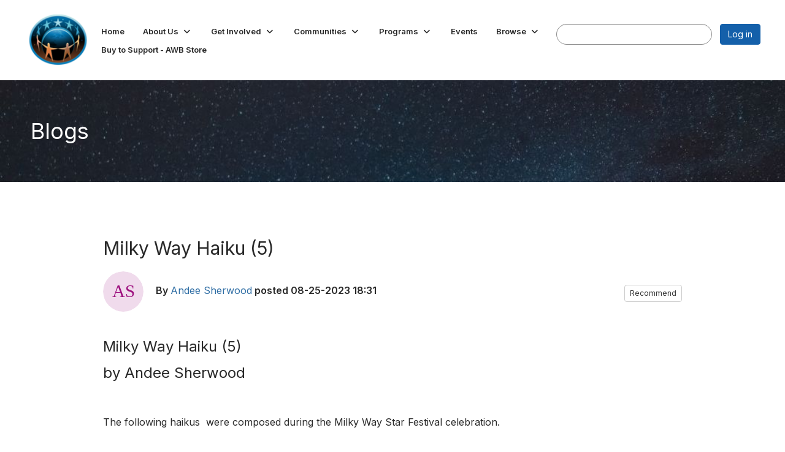

--- FILE ---
content_type: text/html; charset=utf-8
request_url: https://my.astronomerswithoutborders.org/blogs/andee-sherwood1/2023/08/25/milky-way-haiku-5
body_size: 43570
content:


<!DOCTYPE html>
<html lang="en">
<head id="Head1"><meta name="viewport" content="width=device-width, initial-scale=1.0" /><meta http-equiv="X-UA-Compatible" content="IE=edge" /><title>
	Milky Way Haiku (5)
</title><meta name="KEYWORDS" content="MEMBERS, MEMBER DIRECTORY, WEB 2.0, SOCIAL, NETWORKING, BLOG, BLOGS, CONTACT" /><meta name='audience' content='ALL' /><meta name='rating' content='General' /><meta name='distribution' content='Global, Worldwide' /><meta name='copyright' content='Higher Logic, LLC' /><meta name='content-language' content='EN' /><meta name='referrer' content='strict-origin-when-cross-origin' /><meta name="facebook-domain-verification" content="kxu5akyq6e3i7vye70ujlgx0y7svtu"><link href='https://my.astronomerswithoutborders.org/blogs/andee-sherwood1/2023/08/25/milky-way-haiku-5' rel='canonical' /><link rel='SHORTCUT ICON' href='https://higherlogicdownload.s3.amazonaws.com/AWB/d196f8ae-469a-4d84-8630-e48d6c0c0c92/UploadedImages/AWB-flavicon.png' type='image/png' /><link type='text/css' rel='stylesheet' href='https://fonts.googleapis.com/css2?family=Inter:wght@300;400;600;800'/><link type="text/css" rel="stylesheet" href="https://d3uf7shreuzboy.cloudfront.net/WebRoot/stable/Ribbit/Ribbit~main.bundle.47bbf7d39590ecc4cc03.hash.css"/><link href='https://d2x5ku95bkycr3.cloudfront.net/HigherLogic/Font-Awesome/7.1.0-pro/css/all.min.css' type='text/css' rel='stylesheet' /><link rel="stylesheet" href="https://cdnjs.cloudflare.com/ajax/libs/prism/1.24.1/themes/prism.min.css" integrity="sha512-tN7Ec6zAFaVSG3TpNAKtk4DOHNpSwKHxxrsiw4GHKESGPs5njn/0sMCUMl2svV4wo4BK/rCP7juYz+zx+l6oeQ==" crossorigin="anonymous" referrerpolicy="no-referrer" /><link href='https://d2x5ku95bkycr3.cloudfront.net/HigherLogic/bootstrap/3.4.1/css/bootstrap.min.css' rel='stylesheet' /><link type='text/css' rel='stylesheet' href='https://d3uf7shreuzboy.cloudfront.net/WebRoot/stable/Desktop/Bundles/Desktop_bundle.min.339fbc5a533c58b3fed8d31bf771f1b7fc5ebc6d.hash.css'/><link href='https://d2x5ku95bkycr3.cloudfront.net/HigherLogic/jquery/jquery-ui-1.13.3.min.css' type='text/css' rel='stylesheet' /><link href='https://d132x6oi8ychic.cloudfront.net/higherlogic/microsite/generatecss/0f982615-2035-4fd0-bf0b-0f334e7418e5/0537c127-2ca7-4eb9-9789-1a7b9ec005fb/639033751370930000/34' type='text/css' rel='stylesheet' /><link type='text/css' rel='stylesheet' href='https://cdn.jsdelivr.net/jquery.slick/1.6.0/slick.css' /><link type='text/css' rel='stylesheet' href='https://cdn.jsdelivr.net/jquery.slick/1.6.0/slick-theme.css' /><link type='text/css' rel='stylesheet' href='https://fonts.googleapis.com/css?family=Roboto:400,500,700&display=swap' /><script type='text/javascript' src='https://d2x5ku95bkycr3.cloudfront.net/HigherLogic/JavaScript/promise-fetch-polyfill.js'></script><script type='text/javascript' src='https://d2x5ku95bkycr3.cloudfront.net/HigherLogic/JavaScript/systemjs/3.1.6/system.min.js'></script><script type='systemjs-importmap' src='/HigherLogic/JavaScript/importmapping-cdn.json?639042601054498342'></script><script type='text/javascript' src='https://d2x5ku95bkycr3.cloudfront.net/HigherLogic/jquery/jquery-3.7.1.min.js'></script><script src='https://d2x5ku95bkycr3.cloudfront.net/HigherLogic/jquery/jquery-migrate-3.5.2.min.js'></script><script type='text/javascript' src='https://d2x5ku95bkycr3.cloudfront.net/HigherLogic/jquery/jquery-ui-1.13.3.min.js'></script>
                <script>
                    window.i18nConfig = {
                        initialLanguage: 'en',
                        i18nPaths: {"i18n/js-en.json":"https://d3uf7shreuzboy.cloudfront.net/WebRoot/stable/i18n/js-en.8e6ae1fa.json","i18n/js-es.json":"https://d3uf7shreuzboy.cloudfront.net/WebRoot/stable/i18n/js-es.5d1b99dc.json","i18n/js-fr.json":"https://d3uf7shreuzboy.cloudfront.net/WebRoot/stable/i18n/js-fr.82c96ebd.json","i18n/react-en.json":"https://d3uf7shreuzboy.cloudfront.net/WebRoot/stable/i18n/react-en.e08fef57.json","i18n/react-es.json":"https://d3uf7shreuzboy.cloudfront.net/WebRoot/stable/i18n/react-es.3cde489d.json","i18n/react-fr.json":"https://d3uf7shreuzboy.cloudfront.net/WebRoot/stable/i18n/react-fr.3042e06c.json"}
                    };
                </script><script src='https://d3uf7shreuzboy.cloudfront.net/WebRoot/stable/i18n/index.4feee858.js'></script><script src='https://d2x5ku95bkycr3.cloudfront.net/HigherLogic/bootstrap/3.4.1/js/bootstrap.min.js'></script><script src='https://d3uf7shreuzboy.cloudfront.net/WebRoot/stable/Ribbit/Ribbit~main.bundle.d123a1134e3a0801db9f.hash.js'></script><script type='text/javascript'>var higherlogic_crestApi_origin = 'https://api.connectedcommunity.org'</script><script type='text/javascript' src='/HigherLogic/CORS/easyXDM/easyXDM.Min.js'></script><script src="https://cdnjs.cloudflare.com/ajax/libs/prism/1.24.1/prism.min.js" integrity="sha512-axJX7DJduStuBB8ePC8ryGzacZPr3rdLaIDZitiEgWWk2gsXxEFlm4UW0iNzj2h3wp5mOylgHAzBzM4nRSvTZA==" crossorigin="anonymous" referrerpolicy="no-referrer"></script><script src="https://cdnjs.cloudflare.com/ajax/libs/prism/1.24.1/plugins/autoloader/prism-autoloader.min.js" integrity="sha512-xCfKr8zIONbip3Q1XG/u5x40hoJ0/DtP1bxyMEi0GWzUFoUffE+Dfw1Br8j55RRt9qG7bGKsh+4tSb1CvFHPSA==" crossorigin="anonymous" referrerpolicy="no-referrer"></script><script type='text/javascript' src='https://d3uf7shreuzboy.cloudfront.net/WebRoot/stable/Desktop/Bundles/Desktop_bundle.min.e5bfc8151331c30e036d8a88d12ea5363c3e2a03.hash.js'></script><script type='text/javascript' src='https://cdn.jsdelivr.net/jquery.slick/1.6.0/slick.min.js'></script><meta property="og:title" content="Milky Way Haiku (5)"><meta property="article:author" content="https://my.astronomerswithoutborders.org/people/andee-sherwood1"><meta property="article:published_time" content="2023-08-25T22:31:37.197Z"><meta property="og:type" content="article"><meta property="article:modified_time" content="2023-08-25T22:34:55.720Z"><script>window.CDN_PATH = 'https://d3uf7shreuzboy.cloudfront.net'</script><script>var filestackUrl = 'https://static.filestackapi.com/filestack-js/3.28.0/filestack.min.js'; var filestackUrlIE11 = 'https://d2x5ku95bkycr3.cloudfront.net/HigherLogic/JavaScript/filestack.ie11.min.js';</script><!-- Google Tag Manager --><script>(function(w,d,s,l,i){w[l]=w[l]||[];w[l].push({'gtm.start': new Date().getTime(),event:'gtm.js'});var f=d.getElementsByTagName(s)[0],j=d.createElement(s),dl=l!='dataLayer'?'&l='+l:'';j.async=true;j.src='//www.googletagmanager.com/gtm.js?id='+i+dl;f.parentNode.insertBefore(j,f);})(window,document,'script','dataLayer','GTM-WSZZKHV');</script><!-- End Google Tag Manager --></head>
<body class="bodyBackground ribbit blogviewer interior  ">
	<!-- Google Tag Manager (noscript) --><noscript><iframe src="//www.googletagmanager.com/ns.html?id=GTM-WSZZKHV" height="0" width="0" style="display:none;visibility:hidden"></iframe></noscript><!-- End Google Tag Manager (noscript) -->
	
    
    

	
	

	<div id="MembershipWebsiteAlertContainer" class="row">
	
		<span id="MembershipExpirationReminder_11f2959cce7846deb85030702e5c4ab3"></span>

<script>
    (function () {
        var renderBBL = function () {
            window.renderReactDynamic(['WebsiteAlert', 'MembershipExpirationReminder_11f2959cce7846deb85030702e5c4ab3', {
                alertClass: '',
                linkText: '',
                linkUrl: '',
                text: '',
                isInAuxMenu: 'True',
                showLink: false,
                visible: false
            }]);
        };

        if (window.renderReactDynamic) {
            renderBBL();
        } else {
            window.addEventListener('DOMContentLoaded', renderBBL);
        }
    })()
</script>

    
</div>

	<div id="MPOuterMost" class="container  full ">
		<form method="post" action="./milky-way-haiku-5" onsubmit="javascript:return WebForm_OnSubmit();" id="MasterPageForm" class="form">
<div class="aspNetHidden">
<input type="hidden" name="ScriptManager1_TSM" id="ScriptManager1_TSM" value="" />
<input type="hidden" name="StyleSheetManager1_TSSM" id="StyleSheetManager1_TSSM" value="" />
<input type="hidden" name="__EVENTTARGET" id="__EVENTTARGET" value="" />
<input type="hidden" name="__EVENTARGUMENT" id="__EVENTARGUMENT" value="" />
<input type="hidden" name="__VIEWSTATE" id="__VIEWSTATE" value="CfDJ8JEeYMBcyppAjyU+qyW/thQIPLihSp83VbJ6V0yoLe9AEXvlnGXck+3Klb38oWWzak1eBvwLK+YHNZH/QelLPZH54G75kBlXkRUkhWhO5oPxznzOUFHszJFw0crfZovCaHuawohy93x1QptZMA70VkOXukBY/lYY7FqmbsDGfWAA8gbS/Gq5yk7Fvu3OOY3Itpt7za5LeuZbWGDcO/BhkzsnxEroYGXWIRec0/RniUIzc72A1+pfDIWOCj/sF28DwZeaCZptLfUsxccgQ5vAHJPy9nIrxT2aZM0BmJtwXSfe9h2P4V0YW5o4yJz1EqiWANK/dmyAHLBH+NagD67HVepHquG1nObITFI7BO6BZEiiw/LBP38pGRu1vPPPG1DFgHAxWq3sjmmBq3CBerJPNs5wKFTKD6VCkx8lEVi/RtU6bdN6BymTN2EX+heCIHhBjmX/2lTlxe596hZDhOCDl3AEMe+guY3DFQhlQ+1mZYdiDF9nyu9accRdfBBRewARb67mhX3PwD9KjZ0h0h1IS1ISpQYhLE0jg6gGO6ja4kGmrKRFmvoill0dwpSr1XxFhm4EWBbrSKDFgNJw/g9ZjmzeeIZTygxVjAm/1JPGEzRl3Jtt0paMsOTKT0K+d6H9Yqp1BeKSKju/[base64]/UeLHZ4ixDhx9ibU6V5O0KWlmaNdGQnQFUkdpw7VoQx9IqsmLnB25X/PoVzodZpsECfFJcLUFhGIIsA/6O+yUcOvkA9KeWuXvRbluK24xYUqnI4jy2TU3zALjseV8UuDrZk9IVhjLsKVwiVSN4VYd8avCN1KU9+lIZHBClHEixp+aldnhXHPFLVwe3QQYxHQTHqeqBjiD/nd1NpAduVOUwq5+eqpeBYylxg/aACydlGpizHoVwVO/3Vlf5+ebdAs2pVlnmTq8btMvI+lqRH6SWcLICftx1atWdEM/L6n7SXCNq5byk1K+TU1Yo8zmdn9DtK36aZ+2UwVRSJumCePPxCmJI5bKViDr1lu+HMSyjg8eDPxNm2ANcq/WHD3EgxDdkNC+qktNBTxc850z/H888RslU2TpKeKQHj6DZxJwV6ml/aZwAGnD+/QEr9/5t9o85olGedkcAkgutFJWOZ7W98coBdOIDAhMOarR/+MwLXiD75A8jNaZyQTl7rAUhFGcrv2Nqlj2LCAxXGD/bd6sNXVMdsgRkDv2kY/ZpMumeU2qee6I3ZJVvvulec+9KTnaDCdIidojXQZNhERJ0U/iswK4IOLcK1KfBsRiJMP2Tp6ue+1oOVCyYE2ZD01othvTdzZl6vsCSDlYTmifUY9jS9F4O/M4OHgjWqS4SONAHl4eD34lG+zqaZjsda31+g5YIDWHkmcXOhSUFcwxsx8QSTpwJAd/LdZlzjb7e9Yv5Mj1Abbc7SBiegXP6bxzswqLHSx0jcBvmAFEJMzV4N+o+N9M8gxGBrLGBXuqbroyFpSO39R6KSfAuXKz4R8ygk/nQxPrMxSNpXMR7kle3O+wpvr59Pldmvj8v05QcTjvopG2ejxWEozWZBMVXX/n+JA+hASh4QXaeZRgF9nZ4Ql4LrKTjdQsQN0fo6mGWoYKwr8p0k1Zckhna2/AvgPSOpuS/[base64]/oU0jKDEelLBKEG28IuTu404j9wsbnZaM4MgkmUvsZekTuHzvLcBLIsTi0LzLb+KGgENA/L8SBN4BI4PXaSh4AxVWOuq/Pbg3K+aqFq6/2OKKfB6fmJ7yAcZnvaTr78cpqH/r/YzoRqXw5cbIQeyd/[base64]/[base64]/YfjgFJLOWnZReVwtVfzAk7DEl6FXAQ3QipLZVx6WX3cepfPEH6mwBB72w532+0OPQbJE2qpBm6qjeb6Zl+R4VvKUEZYGe//zRBghbJMdBeczVZULiFlvphdUx7BZnZo3f5/wcttWg4HaOT0WoxcKtg5f2CrucS21rySHrrFMiOhnS6EJMwz1gqOjx25uaDCtwJFc2ZFgM5wOscw0ATk73KaGrmD5NQMaKZVH3xpxqTSoMO0oWI8yDATgiXkAHLwZ0vWTcFAzpXmsMnm0tLvtBHkChRJ9zN90ELnj/h5e6OIxyuBkJ2d/XhkhycKdd2bIYfOb4buLaPoMBBqEPD5FH2Ix/mgNGk2EucqD5beCvhtPC3NFsA9w+EoBGXoXfPfkAfrY/fF8ONlWjk3Df0gVKESiP2IEslgQrXzO1AagzQJYLbbVpvnrDe39U1VUOD30neeIeJGxoyn6A5CjM0KR+1cQn5kPYvI47wSPyRqKaI+7LJ1RIx/RJEp7aj2lcoIpB10KfFPn5j+Y3ZGNzYYVlZlr5R56kdnVD1stAq+Clq+ZOtOO+gaZ2ZxA5/UtbVGqgwQw8Tp7xrL2m8Kb4YrU/JxAxGRZ3klOjF1jbvkFOSgTFA5nOnnJSO+B86qzRJYtjqJ4BAfS1gu7xlpNGSuNC5s2ATc++FPHDnHBYIbppdHD64HsaPzLwCGz41VZvqQbD4YNTg2Le51O4SpToZc3vx7NxBI/Zr06Fymo0JF/yESZUlzt5alj9Hb+CdJJxknqaEGp1azKwxfiJmfKgI6ESb3LSOalfL6m4zlpEcs6KcEpHmTQQlPjAlhQTvqjGScANATer/qxKbFII23hCeRkWi6Ic/xi4jtkkauLBVzGTW62plKGid7rtsP2V8yGnFtznXZ1NUaaqy9pU88ISjPrTeAAJWl+ZgeE+R/LBZpUW7NlAXDHJI4S5wB5pZzuhNnxJRHb44k2DVU0Xkrgo4s2QsMCnjkEJ+g6nOvz36P1EfSvaPhORnqajrVzKhErUkRrI0fviLmwgplPQoqoxQLgWFtsReaZdepsInY7xsixHuefAsoAK4LtNV6YydzK5LM13xNmGt20I4tIZHtsFP/uzCpML8vzL6pekxyUXn7j4KohVB05odM83bPQ4Xd+rZIo5+QdGL/Lx9tdce5z5w89bGWZIY0a6js8YWoY8+tzYZPQ0iqgYPJEmv0FKRGfddjjdNfpgTgXWT6S94n15GaE7Mhr4HsY8TmxZuzgyvASrI8VKVhRL9ocNj2b2XCqZJTvx8yL6qzqXLz0NwALRSwGCytPTy2c9rFHjHdc+KNYQeprwh5D8u8IRl2T/[base64]/aA2YPtpk7Z8AA+tA/8+PRRUGGwEdhTnVLLJfA5b33bKZYzfxLr87yezeu5KtfGOn897jrHExJadH6tpVjx80Kg8qry4C7sj8cQZDskUc4owvHujgrT8OLaNoXzCsJspQ//[base64]/xp21mI2xKkc9gEFmNnhZRUgdh1qwdU9smwLepcoiyTedPr/pdEtXIiemQYeRxaBXJisXJzPKt7g49o81hZ8wz+HHqaxPCo9hgJv3+TWH5tpnKv2LT8RMAYjt6jtfbDROvGWPZp/6kLReO7q7QlKeAPSc/PuPM6fqCKUzcKT1v9D+H4K0/+ZPJxoLaUKscvh1VMH0z2dARp7sTjkEJycuZzYeo9motQBmGDUZgwiT/IEPijZ5RKsYnc6Dr0k65Y7ata8/q6vPjoK+Z7UNUx+6s42SfP4TmsP0YWq4jwl4lt4fFOPfyOOKOerbG9V+fXoAD5//wZAdZbIShkbYYxIiAnADox/1zMX24uPdN/2DccF9195Fu5JJJKx4bbjW1byJiEXpDmVnnBVg7A2sKPfoQOS9P8fFY91ATzR8J9AtI/ayfc2i0HjFrEJiKY4OFCEZjB3JqGQRk1bCgp4M53jWvn8Zv9k+Eq2AAtG9bXg75r0I1eahTdxk9er6a7wGJUFRABYEX+xH9KTfgLkpIHSWUBnXRS8WNRAiI1CthwE11s+hTRSa1XG0rzntBpqyVOuiWZ0dQCxsWSMVVUsYEjzT0VVTB/cVZdrfQ82NPXJkfL6/hJmk0GoxxUytI9IoN3a+maOcVVGbqFiIpT8gPbjxH0Sg6AhJ0JfRp+EJAXXV4ulXVXJEUwnNlmBLrq9CrZruLct3WM10Ou/hD6PvHXW3zQUrP4QuKdCDmjQxBCVt9Nrn3QRbnDR90Bcv84MwjpFKME/sryHTx6jlcpgy24je0YrOZAsdRf0Zsr2dXPb0QHu5vaGzR647DgPccL8qMT3BwEtLSv63IFtXJdVToPE4CaBDYEFBLbdOaEETP6HjcD/S9M6Lr360ZcqI8dlrbNmC//h41azh6dp41grE+vTwcbmjVmKOHzJC8MUJBYofVmmI8Q4cP5NsnOIl/rox5zQu6z7n8la339Rpchx5S5Nmu7uCax3Frj+8Ojj8AZuxGjmpD+u5AvDzKAyVg9XaQskHKJ7Xjl/KuBH4qIdILYp8TcmQCgTHDg1T//RA9+NByDpkg6yBnomiZbPSNwV0grAmxKPqapQhWVYVwBP/T51w+8WbSb8tPwKvwCzxrtWIV/2gZO3C6ZoC9QX0A9WLriosdVUKYTfWuq0+T1ihA3hHisnlRpvPqjgzvYFMGbkGMXNPMdJ9T2A+kCcVPwK67XG637+0K8Sk6IV0sXrVk82DtlFoWOBByQHingaZhfhD6k+sUigJWiSs7rxJpgG7ywA1P5b65PqqY5fpJZWvCDKeYmGjtL617/K7RudgzT4DfPgb5YyL3nM4++CZBtHlCKLv0cysLYT4VeT1MttxXUiCpxKyzv19uY/B5LWXwpzZXHFW5rIGfz9XCSG4bZFDEOXmj9PPlI1YhzzBV2lCljr7abK38JNawrNa67Bjr8dctBWT26TaZeiSKo4IwAY5J84QI6rfuWc4e0xWETWVp8CW6IDJDou6x5r4H+vNTSwspt/yYfUdHb3PUrQoPCP7SoeilubiJ1XNlSRqzA2cIgiSqfvQPS27tk3VSNM3QmbLcqEnOpHkvnotQMr9e1ps9qByyB+Q/uJOrCIyUgXGUW7PBkw4CpqmAu/+w4WENwugH7emP3XQms3hfqz5u54usXOsgUGYJfs/HUOLJh/dvGMD3uHcNn5NkAu+wh1uW/cLqNlIcfe8C5U53GJ2B9MrfHouBsDzshUpchhtOKHqJSht/vs6M6YKwzeuExahW16DxYiXuF1uu3bEoSTWhd5BDH6Irtd+6zoZdzyWD0bSPc+gSGvMCA8Q026EX/+cysIG/luSIvfQWWUdQnSc9gF/KvIoKi66l5iWbKCemw25mxbFgIk4W2JGsPXvTxotc2HiBiMszcSxslkAsVusimBRyPpYsEg0KZqRVtzSdKUIm6Qb/bSSkc/CSKIbCbhYkrjLhNAWsE5u6pYfJRaAkesidPIXIeL8m32MEONySe4PJVqJYu4xFkMFTyuQp+SNfgJZ5YJgtlm83qbc5Ctpo6/DJXfjVLG+LSnaJOHT8hmOzEFyvCkrw6cERblsllWYWDfyQUrt5hM1NeAmx3m4uYAIqQdl/UmYgLdNfsmsAG9y3wveXgkRzoHMZE0Vlq/isr0cFTvDNMTzFErk7+9jR/30Ei5AsMOul5nm20vzyQ1duB9heoxTXx8NtUdy6/MWaqnrcx2w2fx4/cV/tcBSu8L6fpFIE6sewGyzeuw00TXK7gHfbe8K8UsVLy9QEo+cB20zD/[base64]/cOemwUqzTdLezeWUh1h/7ts9cRdmQvoys+5yTqBfgkAzlZuYjo8T/ctPUAAn7dfSAoMNs+YzluriWB2gKdAtstANDTMUjZ21QEAaYP8w+PjNWXEiYqvSGsbGGn6OS6RJlpQScdUr8A5tfPtsJThAUC/nmZiwxXw37tfg7NaKFx06t0diMH+lCbcEEVEuIakuSFVmTy5XwGslVPf2t5DGzyKkvyJxvccNhNC3PSqdo6uz48s822QqvQPpSD95RQbuVDy5oAjBjVKkru6G/e0WCtafDNS/i5Lh1GFO5Pp6nCgoJsFSjt1JLzhTs99+utdbnZ7VQ4+jOPpHSXkdfri56+riPMkYMN8t8AMtLSvGSz23zjitx1lTQUUnWBRkkUV9+aJP+RbPvWc6keiVBeuIhXB8ciGd55vSilgsx1pKccGeNKW/ynlTFQa2O1Q+Nol26+ZuWfB6MxRI3SHMmTzVZxOgynw3GmLckI+W1W+uNkToJrdgk58tkcYPa014EPjTC5XAjT1ZWW1T5Q17FDsaWcAi4IzJpvnOmRgGyZkujPAjGTxNgqmDYcEXUYuR/gQTcGcH+AVeVq+pAAu/MROowSLU6uX6MfYitQU51ROF8y+Y/9790hsHcZm8TgB+LGqlgc2cieUu4lPlrNAlFfsz3tHCaUHcj80r3cv2RLNzBj2MW/mDOnkLoo9KWtzVwVFyWHVoe0Hyb8Ptj7/35aljUrdGPUUSaGbSMjTscD8kCRPvCKuivVmuMawer8GAxRL2MXUDVm89YnbqcDVMYyqbrr/Q+AeplxtqKTqu0++cajkoQsHN77NcbCfKhsCXT8jThfCFMs6mLo5BgkrRUDSHctZG6fAHGIMGwmAQ6D0Y32EpuGAc3aOtwhR/XKg/W6Rbaz+pyETgP6lajWF9KMoF0CeTnwvD0C0EtWZANwVqYAbr2G1XEel/T+kDlNxgsIbDzXIVlJ/IedQZC9CVyA1gllBoKUINtibaFtozPOeJ+EzmOvmXCuZgbiMfOmE9XkaJTHgnpo2pCZsXdAfk1ANjkvVU5ZkQpkspuJ4u0BAtb1MkcGI54v1cI+g6y8rq4uAx7WlpYYMHOIZfdaU3LnROtOY2zKsb2DrfoTUxW8YlHp/HYx3NMPQUwOoI5+CXJV3+M/M+jU1Ivxtx6lIj1/[base64]/g8+M5UPhCJOM4T6SMimD7B7O5ljuGGhGKEVsd+7TFO3pmwhzGSXQntw13cK9K6O5Wg9A4ZBGwpkLz+gIq3RrCVOBVxzW/JT0N2ljaFbkkAjev7BKXE7294NIi0cBIDYb2kt0I3Wpc9snedKIjY679xH9jYOGrLxXy0ec2LrabamkrtIBSCAcHQqv397caBiIz/Ve+l+okXxVG9oYHbgtNIE+g4MlS2YI+QZ+xCNbj11/KR+qs4C2v1kbrCNGdNKXF6/qjE3LmEAPvDdJcFzF3fZyZLGTQ22qXDPt8AhpNh3L5akB4/lGVv8dW0V4dTBEahcj0m35yiO+5ZXNZWyvKDTD8s9/HdyKLycXsL22VjbDN01pbtyLaeg0auadwK5UD9pT4RFPN1UrEDwTHMmNZDdA8V1hhlNZ7DF/qPASGLqunZxcHo9qVPWc0LL34S+4d/env3MQFCQIDLXAqUOWR6/7mnltR0Mv6atBrjCZn8eWNsjGYWBEK2jI7HhLCWsDucoEBVXml0AVBCEKkTtxXZovS5Hfj22NkivkCiTuZyPmXoERpdsrJ02YSs3LvwJJ6I/ZqBLApmT0F3pv77w2UvpOQ88OLM+6vyyhUbYL+34nhF4nUsUpA2SoMJIuCGl3FfkMLk9yBe5Guw97KbU+it8JkQJq5Nh7kkmRWzXG7FYWggRHHG9CUCAn5VSSytQRtFSKYACD/Vge3gwZjsCYbNPD47zkjsdXVkXpN+CAI/DEvBPJk3SBghYCKXYpCEkWnelhnZWVo8lm6xEwsFtANVrR2hfPMGpd1NAKp4Vqzzkoh7JPyy+FOJ1Fsxu1bMfS6czBN3BDQJhFV+3fgImhaF8hk8rsfXA+pvEEm8cy0RouefrCf9nZr70ZTUL6+3+z/wS5IVpsQqWIeE3x3f6XOjiSfMRXoqu0AEPhTHBI4bV3NMSDMi7KF6iT1UzyI/XnsCjEupDGPkApyhiK/VnnoQUCTa+0jcCVqC7qsNynHR9mTSlvJPedtr5fWyQMM2Z+Qw6idP1NhbzQ7Kw0V/QbXRq+YAppcZbWqi4qsrxMmFnuNvQcY348qQh+s95yhozDlNyEPgq+4Sy+BBcnEJqmjL2mb2jF1Fs1ajmmuqaW7mRL5PG3ZZhBNUofqur5UGLoE76npPU05oUDjbclfVjmf9bMUeZVNTqcWbM+Of5U60BsESWblApUOLLsVLTwfnkWUsKI7I4/NiKkv/s5o7VHj/CNIH4LQSWUN36VV8g83GWptkm8aE/wTeVBk8nrzz7QWmq5tBdwr9LV/PADPfyiq32njFus7xAp/GgP9EGtD3+whMcg5+WExfnbcsRcvBpJIHkM6nDu7+rlbVaTsHMie4S4j1Qa3tO7gNbVv2Hpmt/jJXu1t0tM2g7Py5ZyUwpxeqF0X7o8Q3utC+ggOAP+K5AZnLf0KdpXrpzhFlX0Wh7YyHa/+/wrf9LOQBGrQyzAIXFQF20HH3PkHEm+ooGJPhB7bMKkV+cJ8cLQGiBIgQ/iuWKnKw5LwcCAF74149RdaQCeVKqNyc0aytwkVakh6uzx6+suqcSVuWtU38v05E5fjm/kwN21BeByQ5JaJTWPTRF+Y3QE6lg9wJ1Vuw/7YGv9A+j7CECDlvirUvHvDpRo4xKzzkfpFTAnoXOs/lirdBBTIULrMOQEhP/yCRCNbjt84pHhF/BeQCFB1DmmXl4hqz1SnDpkLb2vvP56732fFh+P8qk3fgvkkSuTmPjbKXWP2PWFs4RLqtO922irbTuV+NAMbOK+83+5rzQ3MraK2HnCogHOdOigXfNFa+ILgcFjtDSqmup9+1NYzswCkmOfy/JFauuHSihfAMAadZREaCBsbSe2yp0/hacJqQ9X9mVK2y1oPWef4WsY/FfYONiSzXddNvwej46m8xbm9rzJZYE9Bs6OoG7CDkNC+PPQ8lThm+LlIvOB/fz9QMV4J89utc32B8lFQ2kbGeAy92rGFB2JpT4afRAq5NH+64o9N44aZi0S8hCFoLLzi4MKerCRlZKzqiTYzou4WRwYG5aay0jb8F6MRx+JF6Zz+lIeNI0Ry6QLDqt/mI+dtG4/cuZoZNaboUUzlVjAvHGcIGc3Coka7z69o+HCOdnUoFrRiE73kGipcPWkq2a8abfV9ItOPvY/wOddpdImfjZLJLA18OVpJuoaac88+w0uNGNPJk69ZhmKYUzXTX5M09+RwXYzyis34mIisGiB+S7mH45ZwrJvRIhlQ4PHg5GQEvh9qBGQhiag5Np3rGpZbAVMWC/y0ayRE68IINqzVRTaKwP+3+mVdL14wLWHzgpk1G+vO4VeiSGxavug0jl1sSB3//v0/rsH4jmExaLviLxSVQ6nhD5o9RaZdtWOI730ZkmSTiEbTgw1qPr84YSjg95L21scblI3biaAcsXiILukhx97Vi25iJj1HBS11mG3/OuJihLUOTons7Zo2Vc8H6GoHhlfyXxp9UJdJoGCYbBYP8/OxAtNcJOIDLQ0ankDK8OIaBRs6mcKDJRGTPVKznHySikNDo/oO+XE99sQh56ktYnqN1I3Zkzj/J00o1Q8kPdTQl6PKj4QFUjhBkoW3vLBlfwEbWrJiabrCeO1K3k+Og1Ryrl604DTQEWrnyKr+B5bW2VCo/7zBuajOK0X1v94E4et4q1Q1UBzmZWPctAPHR1iO+738T7zqSR7i1bD8v0QdCBpkZy75q87OnoQY1Y3no+duLKHQEtAxuTq7dVGMtf9v/k+4XYlKwA0tv16xBNCOTIpz0n+RyiYj0BTmuD6r8ZqYezsa7lqwNI0VPJu293tBIGfAG4hmU5ZtRNdPzd8WzYt6/[base64]/bCmG2WfW2BL8XvbqCNWdJicGo4Z2VJoBd2lPfnXW+Mx2huuDtSb9DJ01hugEUn6bCmM18jIHsnsrhaDLYErHcfYc+yiVOKOKQAdX9YvFd0G6VXZEpKVmWPYq+e7dvRQHF/qSMLjvyFIrtWicTk1DdNpD+T2USR84WmMxaxK0OMVuJfgJxANq43E5OyDRWr2t6zhTRO4wyeCrwkLbxf6JdQdqjHyq/dnRfESl4loI4uWxGBR4A0kg8tN9uF1p8VCe4tPhSXUfWHDz7DEvg3EYBuxjU2j7OiTx/PEhjeDAGVJTQbYnSKD/wfowXKQt8pnA+W7vkcEiX5/9DucxztDpHRK3i4JjL50tlqIiXdYPZ5e+VMgmwdWiy6aA/F/qopB4RgmCJlvo9MBzNcQB8I8ulKzWp+aXbnqqmpJMeCRIMP+ul6b31zhOomYpvVDipmUc6Neqf93P1bSYoCODA2D2YmRONmXEedk9rgWFBEyD6z8e0UuqGiGLBdpln7NQuitq6uVjKmTNlrP+IJY2NabI3XUPkvr5KDqeDsRNl07lG/0XW7tcTYwbX/6DlUBCQGlgCfTt59jNNLjh+oJ+MgVJaOIqToK7rpR99KY1O7U0KCNeYY6kQHdXJE1vodk1qzlAf+7gu6X4LfXrlMCu3weikMD5/DZafXvsh6q5UG30Z796Ikb1J9Aqf5Ydyl9t6ycykGYYqcMFZZ9BnrbdbziqZIBOihcWY1eoqMv+zxCMR6lub//z6nOYe8BRynrqq5k0xF++Cou2ekwpmtZaIUpy1nVFT0lfVF4zCSI9E+UXvaCJxLiHJTGsYpvXnW4v1RO4J+WAYqMq2Zt2c7tz9R8tJsthn/jbbkhIIZxFoLTIvkGHhQnNwiZf9P4NuY9RF3xqAO2YpZ8jyNeuEM89nyz/2ipfPAs/7zUcWXXgd15Hp63yRc/[base64]/Au8ewKm14FfkD64R+auO6fjvz2Ggq5bb5V4xYN8bAS2fEsspi/2YaNVRP3xnvY/AkNKFyFUfqNDKpze6xvvrFS/ngvaoiTXBxo/knz/Q3sRjWK0S/tlZ459ZpScIM7Yo1e9x+eb3PSw2TStrqZH202q76ltrk0/9c+SYIOs24z58OUATiqj5QGhQmopXpt9wE5jkCH5PFniEryeJq/vH+3VI36Kps8hfhy1hPXAbGY/TdsaoEJ0jMxhJbtYjPmbZ3fQs3rv27LH6zOx6bmSJQpx8IkIj8ROHHIQd62cIIEyYgmv1mIb6TmYGmQFaUemNgZzk+yFX/vRIS4JDoOs/DLmCOlKLabXkGNA5ZbQ0aCmQxXHfPxEMbl4QU5lUrV61/UwA3+wDUmOZ1nkaeQeYYGElFBNmyrzNKSuKdcnQcF5MlYh0lXmiP0+Jii5zIJ/I4pRsdXDFwv46IrNwN0CU7j8MQDYh7JiPMI9hmhTwt4jt9JyovHajS4YiT9wJwmwTecT7I09nKsrYQE0SQ/wxbLbD5T+McFPrGiVMxlT0glmufQpzOs2Mbyn0GrYgedsxIgEqk4QUj5S+EGBZdmU6E6jv/0W8ogZcd/vd0gJixdZwvE58x+p/O3lnOklcqurkKd3gl3u6/FL5/v1xn91XLF+54z8ciuXqla77PzAVp+8ZwN4wfrZgJHEtpEdWY9OT5Giq3tJgpxBWUHbUBu9O6PwKVgd5H1CSWPCAQnNx5OChk3qKUVF/ZGLeihjm/3wiw7zqb0Ipw9BJXuLDz8cqpNiPQDklTlsDPjLZ4IQu9oh8J4XVHQKz3EuG7VDIV73L0kpTRPE+k4F3bXDJMhvwF4EbovYtLcxWAZ+8FY/myzvmjnrQgvcTB3nL+U97oKsExOMkKa0i+4LDZIjEBt1XaawKhw0cNY5zMXBdGVws4ab8mAuyBWU+ETSkcGy8K0CdMRTPag1UT0yiJ1lhhq7nLe/zgMM0+ES8whh0Oby/YpPm7pBllFX7Ye8Z1/mBePteQA35HQ+n39mgHBYSom3Uyv+gNRj1ewuSf0yq+o7fY4I8Vi9Que/Pz3tPIcyx6CqXdyGmIRnBKMY0t46UlTn9UZKNCbTcbbvUqEyb+6A5k4occg34n5Xss5pm1h3YVWz/s6WRwi3cu/bB9ZJnhbKRvD6uLQPAFNYJapOh5S+J0OVYWDXDP0AhjfOsnTDj/[base64]/cHKwSYWqcoqOLvPOK6qB1qhpa7fQEUnICqXDLMzVflax8Qop54kEkO+Y3oP17BZs+AFZQH9M/PSfNkjOBwhAU2jCrzJVFTTG010CNrRh8m1MLUsQ2sGfncJo9oUYf7IA5h9oe8VqbbjKQNxr4A9+ZVXiGCVu5dDhss2L8ezsT1TQUwgou8JscQA/ks962YWg0+ShAwm9Y/CGfosjZvfAuqmR7df2O2hIqIdA6jLsrFZ5K/[base64]/xxro2US4ZyN4BcBMipdHxwZ6jWx84hIhe5oRvFB2+OOeoXbZvyMtjRmu3ThxHp1CZNyYXkXOToMJM+hTe9mFsnWRMkapq0fZjyQhtt3AE0hd2uKbC8+y7o65VxD6GJWy2q6/kF3u1emN0MC/IaPmtkBIgbtDmDVUH40fcLPoU2zZcANIJFyvfs3B+PBYJvt2KsKjrm11XU6LRhEMq93f6Wp7XNkLnLzWZ5I3h1hP9weqTxAxGvhr+Ccpr6PWmMVtVHKaH6FgP/ROvcIsa40Cw+l4r49vMeL9CbdlP2gtxSPOCeSUeKbxqWy7PVTDUfZ1u0RX2+fZtUG497ZUv4ykX/GpLVFPykr4Bdj47+LtE1DdO5/TglkVNqdEehBd9r6svuq3w6WjvBMTLvj2sWpHy/kBDrN22yvvfHrmsBjKsjZ6ztH2hL44rbdlJqlsRwotjI/JAkNCOY7tryiCifrK51wJnvh8MvhR2FVVi61hIoAfoBWu1VD616daG1AKkmHGJ8BMx98ydCwCscSamWP1YHn/DL5dsgqBTAgpN/[base64]/kmIOplYnEM7JYkgpM4E9OX93//GYfrNdBDYqoS7Q3BkWT52ShG0fmrdFoVRNZN1VZJnwmU69i4Y0SC9eQxXSkRKAwE5ChvV/QMHoA/bWgdRqXl2fn/BcY0XXMO4kbBNS6ZJkJMevGCymndHn1YFFU8N/mnfoyDqeVel52NHO2RSEAyjk4c5dZVdto+ElndUTfU8VrGMcfN/nPF+XdCv5O1eq1DpdW3vjlsLa8o6c0jbB75XzYkBt5IGxEzSqL2o/Vc1TSfyKwtsGz7jP8E2yTfmQMxKtA4l3pwdTnNaiQDUgBgiBOs29j26/NO1sWMhNKA7OoM2OHhwMN6GTSVTespW9R2R20iVhs746M7eAlPx725Y5WAGXvEwuhzc3ua4OrD2Nifj9Mp7yrSJwSXKf0HzNAZ+je2sc/+dWDDsXvnv3HSAXmvsZknj30l8hC/KkYmCijNjUUmFn1rCAASpwX/hWc0zSvkB7U0/iUtjQW7AgDeDSvFyjU761PiU4N2LFjHyAeZ3RnXZ+ztfs7ntPw8Mx7vRIFelyARgKoqzt9u0dJzrfAMNk24id98/LcmH7EDqqnQF+F1x66kC4N8Je0S3jgexeqZgiDIoF5209NadfQSWK0EeJvznYgwt1yB1FDYcZcF34qm2u3lCMbY3caLnL+015VeUjNESjsKmsGYna2Y+QwgwsexcWKDR8TA/3akB3FGz2CxzsptxyaRDVD/BvMoUGTSRZo+zk+sp7s9W1jkNEDLXPR6As/Sl4zFVfyRGrdx9vyyivpthJsTzjAdXst18YAlONDvJFSiKkzAYwNAztKQjAGwggaZSXPp1nnQhwpv/wcFIwnPel6w5WyN9gGesXkG1B93x4pwdSN7+0KbsJfdvgyQOOOJycJfFqs2WyJH2u9p0llkRE2aD6Qua4WbcrnWoy0Njr911ImeRtFc9AXJ7qnfhxqbfN7jyGDCrpkA1Z8fqDzTOSjWt7d5PkytJwIhcDZr82MuJmFB+eMEyKd56RD8mHt0z6xXZ6LJ7u3cB2/6SdAvT1unNAGm8PJolOSKNR1g8NvFUNFEWgWHhfZRlHGSJZHcYqoDks7FXXO8otB9nHKw0IKfIfue2OpSdjy6QcZzGj83zPBNGA+3A8KExnAk63rdSCyJJMnTu56C/hMc1BlJzqBW1BvDgFV0iIn1ZPLSmwXDkMYw88dxWZOdV2ijgIwvwpNpXHJdvhODRfHvfKYZJAsiMDsFSJP+13S35fgxX9SvOmKBWecFh4ZZT7IJpA7h2QTJrWhmXwu9kB8VbbOSFknAbTGU7v7/fy4EssUApCPrthulr7nWKGefWpAqWc3fAdPqpGWd11eF9VfxMAbig9Ni+jm1ejJURCM/icc6+27MgLYWcJ4ENPn6n7Dh+nIfOJtgiX2gssclKvX/EswnFUXuvXH3D0rO8hS9N5DyienKB6Gmwh12iGjJggRS39tERijgFgolOId23qZiK18sWFxnHPH/DNeFUNWbxz9q4tIpeRh1JYElvBnkyR+55hbvOEgsAK8hZC54jlKMzSezaqFTh/FBkrfKX6W48cWKFoPs4e0k4uFdYlfAhPRBdSHmM4PQ+/kEH8uarcdfNF2RIZMRN1BdX0JG9D1OAlsjeJCBFL1rzdwpAK4t8Rfo5hkrrnOkDZu2fQKORUHC37K5B7ckRdrrtdf3qb7vBMl9U7Hyc0Pl2iQFJGqMlpFzstORuZSK6c9g8QfKU/L/[base64]/A6xGvM3EXXIziUNzq2+w4B03g75Fp8HrC3W5VTyy8IRBqSDtINjRx2qqvpNZHIn0/QVwZaKPJLCsK43ZMGhNjOy0KkxVTreL84QmS1JrNfwdxYErOKdwDf5MWVdQLfcRPPsYPQhetXdBCAGp2Mfsi9yDU0BH5wSEdYGktE53Mflf5zUyqmb1xqP7pVWjNQMwyiUCM73T0Ixh3vv9R8eztIWMmRHXV4uv6kQmLeKvf+Hus9nQx2A9r5lhN5WITSVvb9j97L/TGKNXUuO1wYuRVddTVdp/uzpunNPpVV4rLaSRZgVCKlA5HgM4AzO14BIUGKx5gcmCuP3QTnPtrQxOaD13+1HnYLV4Nt7Yv6/65YzF/83nOu7hc8+yQXUToggF1YVhhmw+mMd1wLliN6Ux1UEE/D5kV7giYvXcUiYadVg/jUqhzbZMioIZ5BMTdneIAcWVTv9NndDYzAAY+08l8PbbDGjvMPnCa2WawYBhw32HHz6Fe4ONf1gOsDmI5E/ecd50lSBvE/8uTVy4p4yyGvepQ8eSfqgNPmAt0l3jBpCyCdfeIynAqpMk0GD/bybEM0VPnhVks0b/9EZk3lPlzE/9IqZyIrS2MoCwl/9c7v3Z8gE2yZ4n3XlpYj71d35c+Q3zpun9PrB619t89f5fWWiXfZAJjDvKm9RVjGeDxPrmw5kXlj7wMa6+bCofIq+LwVxQD6Gj/WQ0JYcw8Lr5WeE3I0Hl9z9Hlax21NEeBzB1gh36ods7A9hGQ3XQtN2v6AvGMxFfwanf21fY8TzdNjbquA7bpYLF5Tmb/mkvupPdSP7h9jKmWJWaDyfJMAStIv161hU8mKKEOmZMX9OLxJoaWSbkcDeaXwGhdm+AXqKoXeBdnaJ+JWLUWYvKPlClrk+KtZy9fHPekkfIb7OKb6bYAKyQwasiv32NBy1uYg77ehFZv6sEF01HI4RAXYAtYszuAoDS0PCkGgG/E+pxsDpqlgqgsUEkTkOn8L72S6uaYs8Dsxt7D/uyexpfMJhZG0NXTMmpUcKQHZ7xQFSx9nDDSMfPlg7wl7ED9okC/s+K5MWEILpZVAPPZ807lvLQuawirv1uei6yQnfXwFe7pL+dbZ8Itqwb0B4Ns8/ainkpj5TBS8r4Nx9vymEvrnqhG6kzKNcJwKCzKq2vXK43fH2mqarvnwmznKau+V7xLiclC34sRY6nMv8Qb/PgZiYR/MxelwMkh0bE6dPXTe+8CteXUkq+Ml2Q7JKDKWL+QpEpv+rcl2G7WSOk7zkbeGZ258csnzGG0DGMULyGltTM57N+faVD+CbWKUkirNQvXr7LwRVm5mlXZTRC99QO7RHoCX5RI0+v0/ujN1MOiMBfN3Uo39WCPX6y7TGNvsNPc7uDYPCsKd9jBYH0P3PGuk11PIah6EK/dx1a6Muww01YWd7JUfcZT+yewq/Mlf6RXB4w30VnCp47z1wdmM+EQaydjGLuZncnaAZytJvpl1dlScaUa4e7V7CAXJ1j5+FN3Sc659p32B46HBsPVDG88l/70C4GDLPynPizuN9yeWWsLO/vEcmDloQQlawaNl2pQBGHs1fJo9xkKU9QPjjcxjadx2n1vWYKHqkFc7/AAPDPFxZAB6spwNhoqFay8ip1lGDnyP7QmjawbVDF5h52FzvF/4jZbwBm9Gjc3eAfDxZZF0BZTpA1OEHkbYyr/Itx9XagShwHiZC498d9s08vccFTop8yTY8AhgTj4yvdAo5KJhD243Twbb0t/FfhTFq25urSJUSyIo/UOwj/Yo/9mnIhiNehlaKhX+qAmfKlE1hlWe2Z3jCKZZYNqFD5bAOq11/C2BsES2kuDcA0mRIZ7kk6x8ZQNC0lWomvOcnPHkufVGbHGrd6okgzgWUTVP1TkX8966Qmq4af+OaOqxQoJfTOch2xWwaysHtyMmvqkQ05k3MjFgGPa86EpQ3XZHkMaUgPj3MUonGUkLqOr9v1t81RJMeeIN8AzWDJmxChljK/h86aWuBYYQFEsFNnZe62vHkGbRDBMWmxdYQnoOW/I/[base64]/oLrvCMpl51WOsU0locRKIqgCwswKshIFyKcd/8vE9Zxm1/mfGXWnD/hBdyAyetU++AiZ1IP6l8stalHk4RJWOe0x7OxY3xALtxzGaKL6ZcMa1XdFbI0UiVl+yeN/Ir+fXJ5EO6rR2i9ScKK8lolIgpw0nzkP+nvtMmM+4UKVg8/7keHtmid2BjBBjxofYHreea1Qbaz3r4+mPmcJwZHdFaeqYeCgUJkXZRRUjwmRStX8WjeLEQZ3KbdfYuD9/amhYlNpLy9M9z/Ne8Nwv+BZpln3J1m63d5Ekr1N7jF/G92tAhkUGFdZA9dgCrnYc9XBqO2DMLnw25URivbhke1OprDPqUzGAQ/KZA3gQniYNL5cGbA6BTKLSCVfngh76W107YWkAJzN7KWw/IU1PyT8c/0ndwHpE0eQ2UyRCdG3XowsPx2cs3WHzn0tt6LwuC+YdMlbr+Lhq/scYbVR1GbFwjFtFOGMvJHQ7oE0+sa+SJ/S2kjlgfKJlJfGCUAx3F8eijRvRI34iFrQjyGLjiwHPKBlr9tuF71/oUFczVZ38XKgTfwhdqlll8f6n4QQddGOVvGQr5pdE2cbTL5V7+SyaMQAM7GmCMiTzLLUQgqH/wHmpKy3/Q0Y3cumHKPQjFZQzSRRKaneOMfgxCp9TjnSTlMj+PbjA9R59y6Qu/wFkNXQH6bAULcDsVr0teC2SYyI3mPtPq6S42deCX2Zk4QW0TbYrcdSPJpc3fcACg1cL1Q6nlOt5R0N9WjkmOg+Y+dqKrFfGOKVprhwtPpn9kL1DVdyBwK8I0v+1n1XS8/IDkl4P8YUz/hNkhLzHdoVHUObw6I7UHqz7fd0CjA+ivwXKdVxfUby/84WCwexXITLfbLZufIfJmd05lpYbcTY5ODaaeWUUQjwT7Zx77JHpk/ARUFoarAxflboRAYTNp0pceLbZp6A2TYlrL8FW9kd8dCuENq46a71n+xXHZm7/ucZbiMziKmDL4cN3kQRVx0UZ+PNFQFn8qVPwSDUvv2ScfM1jTnTe4EvcRmZBshDatB5kvPSsZqZxabxkWwuhWvymB8vTkC4O0P+tWX9hHtgISkQpulsaz/ORZY6IAIVjQOe4ISh3XCnDq1qE1cPp6oyD8CLzug6AA0rEhJNAGNf6RBjnwrdOsZWvd5MUvdIGympD5TI8QmSpzsMRn8ssNOhks9FYlVFue+qXo/r82UWn/edoJJJdxu1qM0j6O0LdebN8QEy0T54Xb9Rv/NV0md73WMUOCDAHBgEwYoUoYPDXVqpo5UG4jdGXkNTGpKjYNmM8J7lTR6rzDGNbibYRmgTQ/RGukM/7YsWN4r/G9h2/lUCq1imzKtUoAprQ431s91GTqH6zqCitShRuMqQpFD6mNjAgzrG2MAXz6em5OGJ8rFs9eKgUFRLsFPDaAjkIOJdviTrgbmHhPOXJxYGvTWRPFanCrCzpzrInWivmUibbD37e/w/WdkoGQXHBOxPzRKcIlvJThxQUgpB9CgfkF3aRigw1iuWxV9wY6bFjupoheVd+R8qsO20xtHPmGUByzQqoeEsgo1LNDP7PzjjO1JsKwazlnzTr8DjLKEqig32FdkF0T6mdw8fMj7NcELzGqdTmGALxGkDD/0Y3od4d89ilFIdxx/uu2q9i9rgablDWkhvP4iW6LWG1+SFaPPVKBYFCNg7gd8xHcTJunnow6Nt+mLcWVnfImY8u+wDujq5sIrOxYQeD48Ymc+2tmRewZZLWTt4AsGik3jsNejK58XiReFgMKjDeBJYeuhUOsZNRCQlT1XZl/r7FTZqbVFV/2mWNdpVOGB968xUntIuxOda+21ZVzewlPmJK/zgDSjN1/7aPHVaAfKDiBQP6c32aMTaaBtaWvFV5j4VkrjiUuqi1H8wXVtD+/g1sptMUMliOA5oKgDG7GFkZedifVzXgYn4tNHw93LZEaU0HFjSjaOyKRgyadzV78Bk981x9H+TsZZ14DkvwloIAN9uk+1RTgVisqLbb/V15HMuCJJUDBeIDLD+x0U21FeEYg0WY1yDJgD2wGwIaBn7raf8qx1235PGEH2GMZjMom6K5ZKurmOUzKFYY/zkZWekycVWLl5h5s/TiNxEWRqzisi2ziS/IWjUDQqt3V3Qkwyp9mmKQuWicZlAhcpAbQFVoHeM4NbEmjiwXWc2y79AOfBr+2TTrTZOcgsJ1+exAYh0MbAXnpZ77MuQh4p75+lx42mtX2pTq28NgyOr6A9J9UIfEZlHQJflHZhtk9X/zXLdaacLbBl3puHgVSiIEi+ZoNiLrZj8cKuOM88/ziIAkVOYiGGdUkbJuNpVgcW2HnVyLpAT5HgsuUpyxXrjEPmI/k0svEEhQ/WpEUZ1LCwAO5LZV9VATg7ZJPwhanmHjBVxY3cLFtCN+iy8PYLXsSullkxuEw025A+6rFzX+iQ+1hxGZAvTLGMDWHYLP6HyHEEQz7cT+XyyF/w7YfHxMc+4gSHEoHsOr7/kC7nehurohsvnzfb0xzVOw+npbcNurSg9NjAuBG+qsc6Px8FuQ3lWxH/PsbeIDQlG5QMJ7prjUUsCh3ZKeAh75ZXkI3sUoegEXoNZ0kwgd8RFiteAQAxH7z4jjERs5DrZMBSaT94WfuO5MewIdPIl/1f5luDApDa22NHGRu0LyZr32iXPfyr8ykm3IjGiDTxA3keOxBf8lZv8SqC7I2QlYaLEVs5bx/1kpP2iXsdVDBWLvzfy1HtBP6COf2JSU+HniRRLTqECADiSMXNvERdhBCJOhorh7yP/AEFD1MITamj2/buxFZyBrApI4dcBQCRfgMlU0USpfMOWfsKWJl5W+it68uxe8qrnkKQVAe/jc1h3gRSIA0hKXa6SkdOeZqjRN0ebLwGt5fwq4gakOao0/EPIgo750AI9iyNoSQO+K+7sn1/LWsS4EoxnxmB15Zt6hMhuF1OSKm54oLnfvyzBUuC1IzjcOTWeTo5WAdiNCvCuLelgVsYP1Xvv/[base64]/FmprbqJ3reQU7GMxJjr8KTe4NPmiBIkKcS5S6diKCjLnkCxiDqF+Ey2obe5SDaQUSp+hVNNPgOEyuePr1oLe4LWBAKSky6ljIjyywF4G9DavBfOTF6fmXKmUn6rZYcOvpJjbyQLpVNtclyiYr3D4BnD7q/nWMw5ByGFYCiVghwozy3XRL14mMIR3MhD4/XXW0uUgcI+16a4vGTu6AOobnn1MCC0pDOIq2yF+sdTY7kZPnuzJH+CZN9TEjSyB62WnUFcx4H6cZu+6LFE5jmp5hTiPo7MsrLRx0kB/BDrkWF7XaV+5Bo12E44smokl9G0V/UX0JcSi2kWP4cC+MIctPYS1cqj3SogThj+6XZZMeclZmd0aygUrZMludeagwb5TrkH7/[base64]/8L6d18s3J1I4Sm6evgLmgi853zamdUQBzzsvhlpkj8mbnJmoJm+e27KQHafFEaVSjm7zsE2JJfDWBlpDSb2iuq4YXS5ynw+5qUh1vgFSgMKAEp/CSGNk0kN8bZV6a5w9NkxzaPRrqI6JimXR9M8sIMBWHlzuV9lOp991KPuyWNU1kuTx1htqiLb/m121PFf1LAKQ43lytUaDUDD/FzIYDUHqs8Oc5pUhP2T6MczfoTiQQ5newlB4xpZJp/QHHQqanV//2U9dEhLJ5UyuGaV2tlg31dXa+wKKv8+zoZ6FK+MufFNpuaKZCjz3dOzAZw5Dep/8TcdGGgREjCylrPcRgdQBbxQPil2RNbwKbdJGq/dersWzcALl/GF0NOltnfsccWYdpWve90EUAWxqSJAyklUWSM9R/7UI12uEkhQUzU0rZeOBbJKkBykikMRZmGfIeKXsab9IsziC4QQjR5oJrjN2xGJGpUrMwPBc7JOHVOA1fyyxuVn11QkeVsAJ4YyIdUE7x3XCYlSf2iSNyub9zmsaMuzBpAoEBxXThZrpoUn+stZv9uW0fi7IJqyaOHMW2m1pSJGL4WQFx5yPPLqDAhcpsmmwW+L/2lv5QAl4w8RB2yLNSBbhM5kX+482dAsiIF/glJD3G8RG/EB1dJpDzhvHfGm5vuIcOp2ZWFQv/fKCAmE+QB3Jy5NFaZkcIif3qChzpniwfYhc8MJSRlEtA24nwGrMMLPIbpCDBz2+uaxQp0JKwBaTQG3NPYO+iqjdhclWbDMmsSbqIHvIDa6lUAwAPHAeu0Hnl/Tn4XNV7UVtzYF/8ffYMcbKeeJCKhAP0NY+9vEuC0tSFwrP9VA06qBdhFo4mrcsa8wAmEtoaq0ZEbrHy05RQrGs6OzhnKq1cub6GP1AZLCIC8aB+jGPoZt5/Au0ORzh13b+fe6vUulobzVI98lMcm5WjJ2mjw8MnRQNpkO1JsIGq+OnIxjIrtdGqJuFaC/KZxV5j3YJRzyM7Zlz93fwgEWv+qqWpU9lcGEFzYiGLAtZzNSPB98qzS4/BbM9xhO5/WbLNkumigbU2xPk1VWg/fp2di0tgE2gT7S19s8C18Z/0TmqelVDApY0TBlZwfZkAXGLKuRqaoMCMtFPsnlFgwChGl5K+4NIDhEbPpbUfdJrdKLcveBWGXxHQyIemd+jtXQm13ea7ID9aSu34B6PDSUQBkM/NN8Y8OhuMXyw8GXniFjSsBDQNNnQQQgdz+ZLfTKM/PtRbAn7hm0epU9lDFNjxziec7iG5TU57q45vW67WUJb5IqWBrvLMLxME/4sW3glCISmMYOVQVAlwFX7FhpWZXD/wsbPyYWb4CnrSogvnZSGGQBSjzGO6dl+OTl3LkKqJYQQ6SjcU+J0IGihQMomKUwL/gdHLLLab3sVaP8f1Btl3KuSCZiCwQb/KQEGw7TnK+/g7TJAt5+q1DuaLiZm0TWREAu8l+fUpzEU9dZ2s3u0A7/0N3IOWsd5Ph1PslHVi7hVf1IHBL+v+uoajtlxVGdOoFJeCxaj0bWQqBboQKYUkGnjXh9HIiOWs0+TF4tkw/dngqhamPtDPCTiJ+p6wUszEQsfo4TRiq18s8dRoTNS8wjDCsFUD/UfkzKtbtRUktzOcLhhaLh+oLAhgf8BTngFKNZP5sJEY+HKwfhS85O1XIXmDwcNmXcxdCLImOW2H4q1MuUJkL7GpuJEGNP+Y7PbmzeW+NRXUsUAplFlHEHDp6Q0Z37EoM7z4v4Olts1b1MulY3lQ/0zkVNvjBGULVpbPENPxmkSXVFxkcHLNDra7kyOZ56HEc87IoA8fmHy7z5s5o/LQrYF9NDLMMCVBberBHQCetmBKDzBVKy5Hp5d3DPTkCcEE8sUP1XUNmKFjn4dtYma2adMuQ1P4uDfD65LQZ53pfXwYE1I79Zcbk1MaofKvCV5E6fYT9AoLsPUS4skQMLQUGiGqbA5bIIskknIwVHn735tZ9JKfMHP4amerQR8VutjVMzwp+LNBZMYkNVO/2AQZEVttMVi0Qmrl50SwlMwGQI3YOtgdkMowb3gZgrQ4E5Pr+WEP/zehsgNCbweS/htExeKq0rL60Ns32mUvXzFuISmOBCM1G0WMZP7NIA9C8pXPr3CEUOUw1JtCVZtuRNzDED7VGxlkOpsxnfWdlPVO8Tzj5lLNoxprsfYrSvy0+whO1oUaqGe5Js+7STDA+LiYf2MG9shlQ8H9bX5tZ+3+aXqfQBCdJKGc/OazV71/[base64]/HeTjRvzLuYcDfncqOjFmQL/hDPeT2l2q5X2x30AESOPhmRHuEEHrvB+ICVzsQ/P/cl/fwUdoPf5FNEaRQ8XCarSUd/9J5HJFoud+pa1lkjAFaf31w7ZyhAwLvEtfbTPKo7pL78EuimBAKM1+ltyf0gCCP4Ecf4mtNPIwMxqyS5OXJIcI0oj9PVcndeEDH2nyjXEpWMlpoRyTdI6dqNDziIQvBjh1P80Ndeka4lCnd+BB2CG8QZ817yXtlJ/kMlYLcfFrnJHyGCLO+WXNKrNnicSocXEnRu56e7sAMKPazM2GVAG5/QOFNpYQrg7A597Y7DLXWtR6Eb1TGeZ0cSNLGksbnq1xoh44pEvH2HDULzLff8iYQmTVV3Tvk2U1WWrzP4FJOmhbES2tfRtdJYi8rAyDWup5aJKX60FX43K2D5eQr6mzYy8713bRTnxRX1MvP388S2wKOzNC22PVtN71mx3JAP6P4DRFbLurUMP3ETgfXHEH9/0KqKQlqki618SKT1bQShrKsEQTowi5UjIZ91aZ30mGP0OhrKxPTEmUKapyag/OhosFS5+2yGVs/KkvywSJJhlKPlNeBVnbG0FvtHYJ4QEwLC57Q4aoQSFQ34IeM80V2w2Fzge9BOeqLCtGovLTN3e+88rYHCAxEOCWFWMV7ar8B6K5s/gnPXgSfh5EiLM85Fzz1olnI5yp5EaI0NrVJhMBAGbNz8SU/Zo4mV7XpuKYwaoUEo+0rxb5ZuXPoX13um5z0asuNvDBanwIz/gKw/vagCTd7kXSuUE8yTuR7c8pps69vx73LjfChmZ6PzO9YEE2Z2aDrlh/pzuwSNxH0BA71XtYlZxvh5nVp1nwMUoWabMFy/MGGeN3OSYfW9q6P7aIcp6GGSUBtuF7Qym3jcCHRBu5WTLlMt9zpKPhZ2WnVukmCx+fO+BcuHc68nvgmq04DXTUMIzXD0Tz6IorT9crEET3b8+nwbK5wQ3gW7/VeX+k3TOro6XOgvoLPswtT7Selu0I7DrVFg9zQW3Pc+TAYB2wTCjqEtz9XgXq2bxBOh/MZYotO+isR+oMmu41feYjUsf0hN5ksS4dInjjONw/f4dOAVZ+FLz2HxPqvkM8C5hD+T/7ElNA18eoIL/FsJoJC487A/9huJp5VmJlovoWwRNY+eGzXazrVtCilItfXBS73WSY2LbcJpMjDhaPwd2B88Z7WDK8y7NI6cVYIrCa/NVyr1RN9wNZqRSwOtiiq3WMP/k+4g2NHRw0TDEAiqQ+MDFep4WG3KOwtcA2WPlvreJr16dXanW1/BxRA1Y7BZ02PjC9NqMOnde0qQrbbmeY4fBFqONgxdiw/7d7RJClnawiB3jEYeMqV7BG4seAI2S6Yd5DOWnST9UC9A+F6WVYUfpXWd/lRKmtC2PAyF7kg7ixXb+TDekkhEbkxrXBk0HSZlLSwUZIhCZ84jM4qQC3/Y6OSHu+pLy2/kaWEwPwFP7cB1r2FRGf77CH1+zv0tRzZZGBPscUR/4tHWiQlaiTkKganIuUunVJJOBN0XgL3N+s+b5kLL18VnCp/fJniK0/ep08jp/F1TL0ubP+G8ntUulrqJwkVvPjfXDnBu9AilSPr67Z7E4nLmHn6mmUh66SOXK1dAlo78s7Xd504CKPRoisFgimEyGi8mi+dthvh2eZk6/NlSLv0SUSHfLIKhLlZ3j8ewCUCUexrMD/[base64]/QvtKC0hB654pRqme+WPhWaGvwDpsZoX7PRcvWDmjCeWuK/oTppe4dO6Zu1bx0SHdUMp4QveZp/bZwBsP9KEt71e7evcXWI2IKL6bBSS3Q14x3ByFkemrQKglev76V8OEicgch/5HWcv4vA2hH1zCL3MebfqtEMhFSRGLiJYpwUIp/yCNWUoFQhq+ujpY9ixRjuHQcuFBwatQF9uTW2cnv/fHpLGUQPfZZ99xueQJprtNcKIiRlO6LcwV1CTK6WPtF2Dqtew1tILJ/Veq+BKPiNkpqZfmU8g+zuA1hXzOSD8CQoIPjcs/Q/iRssYxkAqnGdt2RV0m6u5NfEfrGfp91O3xUXUHg+QvmCJJRq1EkhBDjIsSnXLFZVwUf3UIeBI2321vGJI+EZmBZj6y6Cles8gdz+fUZuiMQ+qGCeeEPJSWk1lgLtgyqAHbmS3la/GqwOFTYCw4XuLhl36UTFZdeEWVw6tVxG0sdK7u0NB6YcS7boEo9WFE53G3+2VxgR9GwUyK2qmsLHWZnQgaSxNrsvx4zgc396/0Qc9pN79X+d47J/k56xXQxQL1IZZIoux8BDMDHE/R1BKRBbsGKcYNagNr5O5zrvnAKnIlQ0/74KQKYrEwB+401SosYz9kt8FBAV41YEeUb6QVDNzj2jAs5BTa2+LYPrOmoBbj03Lsic/jtiE5eLqwEjK05MCzKwBZn2q+YmoYGDaskoNzCW1EVlcetWKC+IhhuDKe2w7/z4YMA3Hgvzpv8e3XGHtFS+LSDC9GoUdS8Dh45r6CIvTu8A0vfsU0uyY4Mr7wuRK6gfEbYX8BTm5Pl8ekK3WnbhQR8FU+nq4yxWXPtHquEawV/e2TLsA4hE01PaL6tv3ebfIC3D9B7gIS4BfvDIeVszEz8E0grEdYTz37RkFKctyuUEGPSe8HjasfaHCB3GA+FXY65lFXVvHdZrx7UEAmvhQendbWK6an8/xD/s6qQSMAiREUZ4CPwkLf7TsXjbwZIVqpzvH9yrmNTp3b9LhbbNlkqueScWSwC4S+/cVSG7LOxZSpoSCuP6+E4BBER7FA863suJmlyg4c4d91QAuUxNrvDNh9Dcy/9XOlo/0DI46omsyPt2BZBFa1g9xQTcbGDDnsMr8aC5HK2vIpbCWYQAO2YT8radkb5uurdPES6CjiwELAjWIauZ+QqbMoICn2x4wqjGrZYir9jLTbOhJsn0toWG1U+Q3hrDzbsLH0g5ANw==" />
</div>

<script type="text/javascript">
//<![CDATA[
var theForm = document.forms['MasterPageForm'];
if (!theForm) {
    theForm = document.MasterPageForm;
}
function __doPostBack(eventTarget, eventArgument) {
    if (!theForm.onsubmit || (theForm.onsubmit() != false)) {
        theForm.__EVENTTARGET.value = eventTarget;
        theForm.__EVENTARGUMENT.value = eventArgument;
        theForm.submit();
    }
}
//]]>
</script>


<script src="https://ajax.aspnetcdn.com/ajax/4.6/1/WebForms.js" type="text/javascript"></script>
<script type="text/javascript">
//<![CDATA[
window.WebForm_PostBackOptions||document.write('<script type="text/javascript" src="/WebResource.axd?d=pynGkmcFUV13He1Qd6_TZB3yTpPeUzC2hCF4-Iyh5AZ3iap9aebDZjdm9KpMJ4l7nxNu8RP1oUWwp1SRtzHWtw2&amp;t=638628063619783110"><\/script>');//]]>
</script>



<script type="text/javascript">
//<![CDATA[
$(document).ready(function () { 
                                            hl_common_util_attach_dropdown_config('ManageDropdownMainCopy_ctl05_ucPermission_ManageDropDown1639042601053305503',false,'');
                                        });$(document).ready(function () { 
                                            hl_common_util_attach_dropdown_config('ManageDropdownMainCopy_ctl10_OffOwnerProfileInfo_ManageDropDown639042601054093089',false,'text-left');
                                        });$(document).ready(function () { 
                                            hl_common_util_attach_dropdown_config('ManageDropdownMainCopy_ctl10_CommentsList_OwnerProfileInfo_0_ManageDropDown_0639042601055020926',false,'text-left');
                                        });//]]>
</script>

<script src="https://ajax.aspnetcdn.com/ajax/4.6/1/MicrosoftAjax.js" type="text/javascript"></script>
<script type="text/javascript">
//<![CDATA[
(window.Sys && Sys._Application && Sys.Observer)||document.write('<script type="text/javascript" src="/ScriptResource.axd?d=uHIkleVeDJf4xS50Krz-yBkEPXzSF2OGMrMcZ_G_5Tesf9nTlN6Ut3EW3dwk2kvKQBL9nkiblVuFpLNisHsXhmWVkOPcO63kNMCnbRlB2yO1SEF1TUNEEuMSWy1UCu6DPe6AFsLh_JGKBYDRiRdjNoxB052E193FpNPEetYU5181&t=2a9d95e3"><\/script>');//]]>
</script>

<script src="https://ajax.aspnetcdn.com/ajax/4.6/1/MicrosoftAjaxWebForms.js" type="text/javascript"></script>
<script type="text/javascript">
//<![CDATA[
(window.Sys && Sys.WebForms)||document.write('<script type="text/javascript" src="/ScriptResource.axd?d=Jw6tUGWnA15YEa3ai3FadIQFeZIsr96H_9ytQscDn8xALW5Km3Std2koXvV959cAkMNQRvJmVUpTEvTQljRW7RcTxUwGOb8w_MukdT-BdqWAEERxlc47Tsf3DYUP4B7W5F39BAqOmEZu5LF90YoIdopJOO61Evp745rZu_UjWo41&t=2a9d95e3"><\/script>');function WebForm_OnSubmit() {
null;
return true;
}
//]]>
</script>

<div class="aspNetHidden">

	<input type="hidden" name="__VIEWSTATEGENERATOR" id="__VIEWSTATEGENERATOR" value="738F2F5A" />
	<input type="hidden" name="__EVENTVALIDATION" id="__EVENTVALIDATION" value="CfDJ8JEeYMBcyppAjyU+qyW/thSGeRxmC+2ZUZXKkSDO0iL4L2lRfi41+O4P6Ew7CwtU+IxnpgPCd+8S9GlHSk0q/axQ4JhGJEROYHLHpFSxMTGzjlD9iGEebrS5ynEYa/twd7CeN3HH1x6IKfrLDAYaT4p0BEU/RqKP7xRUKeDDLmV6XqOgGYsvLr7OpzcElx/FVnB24FMaZOojr9q39BjNp5iegL9E/Wm9HWxseP4rQCBx" />
</div>
            <input name="__HL-RequestVerificationToken" type="hidden" value="CfDJ8JEeYMBcyppAjyU-qyW_thTiw2QeUgZ7aGXxFb4RguGezDVxvdmyXvanp_A6X61ztblWm6FezuXJlJ8d6mxzeOZGqgOTCknu7r7hm8Ac08JjV0VbZXsy1fgCmF2kmXeOg5xun3nupfP0-qfhwqhXXsQ1" />
			
			
			<div id="GlobalMain">
				<script type="text/javascript">
//<![CDATA[
Sys.WebForms.PageRequestManager._initialize('ctl00$ScriptManager1', 'MasterPageForm', ['tctl00$MainCopy$ctl05$UpdatePanel3','MainCopy_ctl05_UpdatePanel3','tctl00$MainCopy$ctl05$ucPermission$BlogItemRating$CommentPanel','MainCopy_ctl05_ucPermission_BlogItemRating_CommentPanel'], ['ctl00$MainCopy$ctl05$ucPermission$BlogItemRating$lbLike','MainCopy_ctl05_ucPermission_BlogItemRating_lbLike'], [], 90, 'ctl00');
//]]>
</script>

				
			</div>


			<!--mp_base--><div id="GlobalMessageContainer">
                                                <div id="GlobalMessageContent" >
                                                    <img ID="GlobalMsg_Img" alt="Global Message Icon" src="" aria-hidden="true" />&nbsp;&nbsp;
                                                    <span id="GlobalMsg_Text"></span><br /><br />
                                                </div>
                                        </div>
			
			
			
			
			
			

			<div id="react-setup" style="height:0">
                
                <script>
                    var formTokenElement = document.getElementsByName('__HL-RequestVerificationToken')[0];
                    var formToken = formTokenElement? formTokenElement.value : '';
                    window.fetchOCApi = function(url, params) {
                        return fetch(url, {
                            method: 'POST',
                            body: JSON.stringify(params),
                            headers: {
                                RequestVerificationFormToken: formToken,
                                'Content-Type': 'application/json'
                            }
                        }).then(function(response) {
                            return response.json();
                        }).then(function(body) {
                            return body.data
                        });
                    }
                </script>
            
                
            <div id="__hl-activity-trace" 
                traceId="6e1b203b9791a0d43a26cef5d3fb8527"
                spanId="9819254008e3f757"
                tenantCode="AWB"
                micrositeKey="d196f8ae-469a-4d84-8630-e48d6c0c0c92"
                navigationKey="7273b32a-964f-4aa6-b0df-00ba3f03588d"
                navigationName="blogviewer"
                viewedByContactKey="00000000-0000-0000-0000-000000000000"
                pageOrigin="http://my.astronomerswithoutborders.org"
                pagePath="/blogs/andee-sherwood1/2023/08/25/milky-way-haiku-5"
                referrerUrl=""
                userHostAddress="3.133.93.204 "
                userAgent="Mozilla/5.0 (Macintosh; Intel Mac OS X 10_15_7) AppleWebKit/537.36 (KHTML, like Gecko) Chrome/131.0.0.0 Safari/537.36; ClaudeBot/1.0; +claudebot@anthropic.com)"
            ></div>
                <div id="page-react-root"></div>
                
                <script id="hlReactRootLegacyRemote" defer src="https://d3uf7shreuzboy.cloudfront.net/WebRoot/stable/ReactRootLegacy/ReactRootLegacy~hlReactRootLegacyRemote.bundle.2a29437da1641029389d.hash.js"></script> 
                <script>window.reactroot_webpackPublicPath = 'https://d3uf7shreuzboy.cloudfront.net/WebRoot/stable/ReactRoot/'</script>
                <script defer src="https://d3uf7shreuzboy.cloudfront.net/WebRoot/stable/ReactRoot/ReactRoot~runtime~main.bundle.b8629565bda039dae665.hash.js"></script> 
                <script defer src="https://d3uf7shreuzboy.cloudfront.net/WebRoot/stable/ReactRoot/ReactRoot~vendor-_yarn_cache_call-bound-npm-1_0_4-359cfa32c7-ef2b96e126_zip_node_modules_call-bound_ind-cbc994.bundle.502873eb0f3c7507002d.hash.js"></script><script defer src="https://d3uf7shreuzboy.cloudfront.net/WebRoot/stable/ReactRoot/ReactRoot~vendor-_yarn_cache_has-symbols-npm-1_1_0-9aa7dc2ac1-959385c986_zip_node_modules_has-symbols_i-ae9624.bundle.dce85698609e89b84bdd.hash.js"></script><script defer src="https://d3uf7shreuzboy.cloudfront.net/WebRoot/stable/ReactRoot/ReactRoot~vendor-_yarn_cache_lodash-npm-4_17_21-6382451519-c08619c038_zip_node_modules_lodash_lodash_js.bundle.d87ed7d7be47aac46cc1.hash.js"></script><script defer src="https://d3uf7shreuzboy.cloudfront.net/WebRoot/stable/ReactRoot/ReactRoot~vendor-_yarn_cache_side-channel-npm-1_1_0-4993930974-7d53b9db29_zip_node_modules_side-channel-16c2cb.bundle.a70384c396b7899f63a3.hash.js"></script><script defer src="https://d3uf7shreuzboy.cloudfront.net/WebRoot/stable/ReactRoot/ReactRoot~vendor-_yarn_cache_superagent-npm-10_2_3-792c09e71d-377bf938e6_zip_node_modules_superagent_li-adddc3.bundle.7a4f5e7266f528f8b0e4.hash.js"></script><script defer src="https://d3uf7shreuzboy.cloudfront.net/WebRoot/stable/ReactRoot/ReactRoot~main.bundle.3484d7cb3f90d5a4ed28.hash.js"></script>  
                <script>
                    window.hl_tinyMceIncludePaths =  {
                        cssIncludes: 'https://d2x5ku95bkycr3.cloudfront.net/HigherLogic/Font-Awesome/7.1.0-pro/css/all.min.css|https://cdnjs.cloudflare.com/ajax/libs/prism/1.24.1/themes/prism.min.css|https://d2x5ku95bkycr3.cloudfront.net/HigherLogic/bootstrap/3.4.1/css/bootstrap.min.css|https://d3uf7shreuzboy.cloudfront.net/WebRoot/stable/Desktop/Bundles/Desktop_bundle.min.339fbc5a533c58b3fed8d31bf771f1b7fc5ebc6d.hash.css|https://d2x5ku95bkycr3.cloudfront.net/HigherLogic/jquery/jquery-ui-1.13.3.min.css|https://d132x6oi8ychic.cloudfront.net/higherlogic/microsite/generatecss/0f982615-2035-4fd0-bf0b-0f334e7418e5/0537c127-2ca7-4eb9-9789-1a7b9ec005fb/639033751370930000/34|https://cdn.jsdelivr.net/jquery.slick/1.6.0/slick.css|https://cdn.jsdelivr.net/jquery.slick/1.6.0/slick-theme.css|https://fonts.googleapis.com/css?family=Roboto:400,500,700&display=swap',
                        tinymcejs: 'https://d3uf7shreuzboy.cloudfront.net/WebRoot/stable/Desktop/JS/Common/hl_common_ui_tinymce.e4aa3325caf9c8939961e65c7174bc53338bb99d.hash.js',
                        hashmentionjs: 'https://d3uf7shreuzboy.cloudfront.net/WebRoot/stable/Desktop/JS/Common/hl_common_ui_tinymce_hashmention.94b265db0d98038d20e17308f50c5d23682bf370.hash.js',
                        mentionjs: 'https://d3uf7shreuzboy.cloudfront.net/WebRoot/stable/Desktop/JS/Common/hl_common_ui_tinymce_mention.fe4d7e4081d036a72856a147cff5bcc56509f870.hash.js',
                        hashtagjs: 'https://d3uf7shreuzboy.cloudfront.net/WebRoot/stable/Desktop/JS/Common/hl_common_ui_tinymce_hashtag.e187034d8b356ae2a8bb08cfa5f284b614fd0c07.hash.js'
                    };
                </script>
                <script>
                    window.addEventListener('DOMContentLoaded', function (){
                        window.renderReactRoot(
                            [], 
                            'page-react-root', 
                            {"tenant":{"name":"Astronomers Without Borders","logoPath":"https://higherlogicdownload.s3.amazonaws.com/AWB/LogoImages/18ad5594-c232-438a-8b2c-a60bc5db9f7f_AWB-flavicon.png","contactSummary":"<address>26500 W. Agoura Rd.<br />Suite 102-618<br />Calabasas California 91302<br />United States of America<br />Phone: +1  262 444 6217<br /></address>"},"communityKey":"e4b4098a-0e20-40a5-b373-2e2ac7b27577","micrositeKey":"d196f8ae-469a-4d84-8630-e48d6c0c0c92","canUserEditPage":false,"isUserAuthenticated":false,"isUserSuperAdmin":false,"isUserCommunityAdmin":false,"isUserSiteAdmin":false,"isUserCommunityModerator":false,"currentUserContactKey":"00000000-0000-0000-0000-000000000000","isTopicCommunity":false,"isSelfModerationCommunity":false,"useCommunityWebApi":false,"loginUrl":"/login?ReturnUrl=","hasTranslationsProduct":false,"colorPickerDefaults":{"primaryColor":"#002B5E","textOnPrimary":"#FFFFFF","secondaryColor":"#FF8D00","textOnSecondary":"#FFFFFF","linkColor":"#1460AA","linkHoverColor":"#19528A","footerBackgroundColor":"#292929","footerTextColor":"#FFFFFF"}}
                        )
                    });
                </script>
                
                <svg aria-hidden="true" style="height: 0px;">
                    <defs>
                    <linearGradient id="skeleton-svg-gradient" x1="0" x2="1" y1="0" y2="1">
                        <stop offset="0%" stop-color="rgba(239, 239, 239, 0.25)">
                            <animate attributeName="stop-color" values="rgba(239, 239, 239, 0.25); rgba(68, 72, 85, 0.2); rgba(239, 239, 239, 0.25);" dur="3s" repeatCount="indefinite"></animate>
                        </stop>
                        <stop offset="100%" stop-color="rgba(68, 72, 85, 0.2)">
                            <animate attributeName="stop-color" values="rgba(68, 72, 85, 0.2); rgba(239, 239, 239, 0.25); rgba(68, 72, 85, 0.2);" dur="3s" repeatCount="indefinite"></animate>
                        </stop>
                    </linearGradient>
                    </defs>
                </svg>
            
            </div>

			<div id="MPOuterHeader" class="row siteFrame">
				<div class="col-md-12">
					
					<div id="NAV" class="row traditional-nav">
                        <div class="col-md-12">
							
								<div id="navskiplinkholder" class="skiplinkholder"><a id="navskiplink" href="#MPContentArea">Skip main navigation (Press Enter).</a></div>
								<div id="MPButtonBar">
									<nav class="navbar navbar-default">
										<div class="navbar-header">

											<div id="LogoNavPlaceholder">
												<div id="NavLogo_NavLogo" class="row" role="banner">
	<div class="col-md-12">
		<div id="NavLogo_DesktopLogoDiv" class="LogoImg inline">
			<a href='https://my.astronomerswithoutborders.org/home' data-use-scroll="True">
				<img src='https://higherlogicdownload.s3.amazonaws.com/AWB/LogoImages/18ad5594-c232-438a-8b2c-a60bc5db9f7f_AWB-flavicon.png' alt="Astronomers Without Borders logo. This will take you to the homepage" style=' height:108px;' />
			</a>
		</div>
		<div id="NavLogo_PhoneLogoDiv" class="LogoImg inline">
			<a href='https://my.astronomerswithoutborders.org/home'>
				<img src='https://higherlogicdownload.s3.amazonaws.com/AWB/LogoImages/18ad5594-c232-438a-8b2c-a60bc5db9f7f_AWB-flavicon.png' alt="Astronomers Without Borders logo. This will take you to the homepage"  style=''/>
			</a>
		</div>
	</div>
</div>

											</div><div id="RibbitWelcomeMobile" class="inline">
													<div class="Login">
		<a type="button" class="btn btn-primary" href="/login?ReturnUrl=https%3a%2f%2fmy.astronomerswithoutborders.org%2fblogs%2fandee-sherwood1%2f2023%2f08%2f25%2fmilky-way-haiku-5" qa-id="login-link">Log in</a>
	</div>

											</div>
											<button type="button" class="navbar-toggle" data-toggle="collapse" data-target=".navbar-ex1-collapse, .icon-bar-start">
												<span class="sr-only">Toggle navigation</span>
												<span class="icon-bar-start"></span>
												<span class="icon-bar"></span>
												<span class="icon-bar"></span>
												<span class="icon-bar"></span>
											</button>
										</div>
										<div class="collapse navbar-collapse navbar-ex1-collapse">
											<div class="row">
												<div class="col-md-12 ">
													<ul class="nav navbar-nav">
														<li ><a href='/home'  ><span>Home</span></a></li><li class='dropdown'><a href='/about-us' href='' role='button' class='dropdown-toggle' data-toggle='dropdown' aria-expanded='false' aria-label='Show About Us submenu'><span>About Us</span> <strong class='caret'></strong></a><ul class='dropdown-menu'><li ><a href='/about-us/press408'  >Press</a></li><li ><a href='/about-us/vision-mission-and-goals'  >Vision, Mission and Goals</a></li><li ><a href='/about-us/personnel-and-boards'  >Personnel and Boards</a></li><li ><a href='/about-us/nationalcoordinatordirectory'  >National Coordinators</a></li><li ><a href='/about-us/nationalcoordinatordirectory283'  >AWB Affiliates</a></li><li ><a href='/about-us/awb-logos157'  >AWB Logos</a></li><li ><a href='/about-us/network'  >Directory</a></li></ul></li><li class='dropdown'><a href='/get-involved' href='' role='button' class='dropdown-toggle' data-toggle='dropdown' aria-expanded='false' aria-label='Show Get Involved submenu'><span>Get Involved</span> <strong class='caret'></strong></a><ul class='dropdown-menu'><li ><a href='/get-involved/join-awb'  >Join AWB</a></li><li ><a href='/get-involved/support-us'  >Support AWB</a></li></ul></li><li class='dropdown'><a href='/communities' href='' role='button' class='dropdown-toggle' data-toggle='dropdown' aria-expanded='false' aria-label='Show Communities submenu'><span>Communities</span> <strong class='caret'></strong></a><ul class='dropdown-menu'><li ><a href='/communities/allcommunities'  >All Communities</a></li></ul></li><li class='dropdown'><a href='/programs' href='' role='button' class='dropdown-toggle' data-toggle='dropdown' aria-expanded='false' aria-label='Show Programs submenu'><span>Programs</span> <strong class='caret'></strong></a><ul class='dropdown-menu'><li class='dropdown-submenu'><a href='/programs/solar-glasses-distribution'  >Solar Glasses Distribution <strong class='caret'></strong></a><ul class='dropdown-submenu'><li ><a href='/programs/solar-glasses-distribution/donor-wall'  >Donor Wall</a></li></ul></li><li class='dropdown-submenu'><a href='/programs/astroarts'  >Astro Arts <strong class='caret'></strong></a><ul class='dropdown-submenu'><li ><a href='/programs/astroarts/astropoetry'  >Astropoetry</a></li><li ><a href='/programs/astroarts/oneskyonepostcard'  >One Sky, One Postcard</a></li></ul></li><li class='dropdown-submenu'><a href='/programs/global-astronomy-month'  >Global Astronomy Month <strong class='caret'></strong></a><ul class='dropdown-submenu'><li class='dropdown-submenu'><a href='/programs/global-astronomy-month/gam2024-main'  >Global Astronomy Month 2024 <strong class='caret'></strong></a><ul class='dropdown-submenu'><li ><a href='/programs/global-astronomy-month/gam2024-main/gam2024-getting-started-new-scope'  >GAM2024 Webinar: Getting Started With Your First Scope</a></li><li ><a href='/programs/global-astronomy-month/gam2024-main/gam2024-solar-eclipse-watch-party-april8'  >GAM2024 Webinar: April 8 Solar Eclipse Watch Party</a></li><li ><a href='/programs/global-astronomy-month/gam2024-main/gam2024-eclipse-ambassador-project'  >GAM2024 Webinar: Eclipse Ambassador Project with Shanil Virani</a></li><li ><a href='/programs/global-astronomy-month/gam2024-main/global-star-party'  >GAM2024 Webinar: Global Star Party</a></li><li ><a href='/programs/global-astronomy-month/gam2024-main/space-trash-signs'  >GAM2024 Webinar: Space Trash Signs</a></li><li ><a href='/programs/global-astronomy-month/gam2024-main/asteroid-search-campaign947'  >Asteroid Search Campaign - IASC 2024</a></li><li class='dropdown-submenu'><a href='/programs/global-astronomy-month/gam2024-main/observing-challenges-2023560'  >Observing Challenges 2024 <strong class='caret'></strong></a><ul class='dropdown-submenu'><li ><a href='/programs/global-astronomy-month/gam2024-main/observing-challenges-2023560/discovering-the-solar-system880'  >Discovering the Solar System</a></li><li ><a href='/programs/global-astronomy-month/gam2024-main/observing-challenges-2023560/celestial-police375'  >In the Footsteps of Celestial Police</a></li><li ><a href='/programs/global-astronomy-month/gam2024-main/observing-challenges-2023560/discovering-double-stars'  >Binocular Double Stars</a></li><li ><a href='/programs/global-astronomy-month/gam2024-main/observing-challenges-2023560/discovering-double-stars917'  >Binocular Open Clusters</a></li><li ><a href='/programs/global-astronomy-month/gam2024-main/observing-challenges-2023560/lunar-explorations-2023198'  >Lunar Explorations</a></li><li ><a href='/programs/global-astronomy-month/gam2024-main/observing-challenges-2023560/in-the-footsteps-of-galileo856'  >In the Footsteps of Galileo</a></li></ul></li><li ><a href='/programs/global-astronomy-month/gam2024-main/april-sky-maps2369'  >April Sky Maps 2024</a></li></ul></li><li class='dropdown-submenu'><a href='/programs/global-astronomy-month/gam2025-main997'  >Global Astronomy Month 2025 <strong class='caret'></strong></a><ul class='dropdown-submenu'><li class='dropdown-submenu'><a href='/programs/global-astronomy-month/gam2025-main997/observing-challenges-2025'  >Observing Challenges 2025 <strong class='caret'></strong></a><ul class='dropdown-submenu'><li ><a href='/programs/global-astronomy-month/gam2025-main997/observing-challenges-2025/celestial-police2025'  >In the Footsteps of Celestial Police</a></li></ul></li><li ><a href='/programs/global-astronomy-month/gam2025-main997/april-sky-maps2025'  >April Sky Maps 2025</a></li><li ><a href='/programs/global-astronomy-month/gam2025-main997/asteroid-search-campaign2025'  >Asteroid Search Campaign - IASC</a></li></ul></li><li ><a href='/programs/global-astronomy-month/astro-accessibility'  >Astronomy Accessibility Guidelines and Resources</a></li><li ><a href='/programs/global-astronomy-month/gam-logos780'  >GAM Logos</a></li><li ><a href='/programs/global-astronomy-month/april-sky-maps'  >April Sky Maps</a></li><li ><a href='/programs/global-astronomy-month/gam-observing-resources607'  >Observing Resources</a></li><li class='dropdown-submenu'><a href='/programs/global-astronomy-month/gam-2023'  >Global Astronomy Month 2023 <strong class='caret'></strong></a><ul class='dropdown-submenu'><li class='dropdown-submenu'><a href='/programs/global-astronomy-month/gam-2023/observing-challenges-2024'  >Observing Challenges 2023 <strong class='caret'></strong></a><ul class='dropdown-submenu'><li ><a href='/programs/global-astronomy-month/gam-2023/observing-challenges-2024/discovering-the-solar-system'  >Discovering the Solar System</a></li><li ><a href='/programs/global-astronomy-month/gam-2023/observing-challenges-2024/celestial-police'  >Footsteps of Celestial Police</a></li><li ><a href='/programs/global-astronomy-month/gam-2023/observing-challenges-2024/lunar-explorations-2023'  >Lunar Explorations</a></li></ul></li><li ><a href='/programs/global-astronomy-month/gam-2023/april-sky-maps23'  >April Sky Maps 2023</a></li><li ><a href='/programs/global-astronomy-month/gam-2023/asteroid-search-campaign'  >Asteroid Search Campaign - IASC</a></li></ul></li></ul></li><li class='dropdown-submenu'><a href='/programs/observing-events'  >Observing Events <strong class='caret'></strong></a><ul class='dropdown-submenu'><li class='dropdown-submenu'><a href='/programs/observing-events/2024-observing702'  >2024 Observing Program <strong class='caret'></strong></a><ul class='dropdown-submenu'><li ><a href='/programs/observing-events/2024-observing702/perseid2024'  >Perseid Meteor Shower</a></li></ul></li><li ><a href='/programs/observing-events/geminidslive99'  >Geminid Meteor Shower Live</a></li><li ><a href='/programs/observing-events/2023-observing'  >2023 Observing Program</a></li><li ><a href='/programs/observing-events/milky-way-festival'  >Milky Way Star Festival 2023</a></li><li ><a href='/programs/observing-events/milky-way-festival360'  >Milky Way Star Festival 2025</a></li><li ><a href='/programs/observing-events/bwb-may2023'  >Beauty Without Borders - May 2023</a></li><li ><a href='/programs/observing-events/bwb-may2024652'  >Beauty Without Borders - 2024</a></li><li ><a href='/programs/observing-events/solstice-2023895'  >2023 Solstice Photo Campaign</a></li><li ><a href='/programs/observing-events/solstice-2025'  >2025 Solstice Photo Campaign</a></li><li ><a href='/programs/observing-events/venus-jupiter-march-2023'  >Venus and Jupiter Close Encounter March 2023</a></li><li ><a href='/programs/observing-events/international-observe-the-moon-night-inomn'  >International Observe the Moon Night (InOMN)</a></li><li ><a href='/programs/observing-events/world-space-week'  >World Space Week</a></li><li ><a href='/programs/observing-events/smartphone-astrophotography-workshops'  >Smartphone Astrophotography Workshops</a></li></ul></li><li ><a href='/programs/new-page2'  >The Moon and Saturn Meet in the Sky</a></li></ul></li><li ><a href='/events'  ><span>Events</span></a></li><li class='dropdown'><a href='/browse' href='' role='button' class='dropdown-toggle' data-toggle='dropdown' aria-expanded='false' aria-label='Show Browse submenu'><span>Browse</span> <strong class='caret'></strong></a><ul class='dropdown-menu'><li ><a href='/browse/allrecentposts'  >Discussion Posts</a></li><li ><a href='/browse/communitylibraries'  >Library Entries</a></li><li ><a href='/browse/blogs'  >Members Reports</a></li><li ><a href='/browse/faq'  >Help/FAQs</a></li></ul></li><li ><a href='/awb-store'  ><span>Buy to Support - AWB Store</span></a></li>
													</ul>
													<div id="searchColumn">
														<div id="MPSearchBlock" role="search">
															
<script type="text/javascript">

	System.import('Common/SearchBox.js').then(function () {

       $('#SearchControl_SearchButton').click(function () {
            $('#SearchControl_hiddenSearchButton').click();
       });

		$('#SearchControl_SearchInputs')
			.hl_ui_common_searchBox({
				controlId: 'SearchControl_SearchInputs',
				inputId: 'SearchControl_SearchTerm',
				buttonId: 'SearchControl_hiddenSearchButton'
		});
	});

</script>

<button id="SearchToggleIcon" type="button" class="btn btn-default" style="display: none;" aria-label="searchToggle">
	<span class="glyphicon glyphicon-search" style="vertical-align: middle"/>
</button>

<div id="SearchControl_newSearchBox" class="">
	<div id="SearchControl_SearchInputs" class="SearchInputs">
	
		<div id="SearchControl_WholeSearch" onkeypress="javascript:return WebForm_FireDefaultButton(event, &#39;SearchControl_hiddenSearchButton&#39;)">
		
			<div class="input-group" style="vertical-align: middle">
				<input name="ctl00$SearchControl$SearchTerm" type="text" id="SearchControl_SearchTerm" class="form-control" autocomplete="off" qa-id="search-term" aria-label="Search Box" placeholder="" Title="search" style="font-weight: normal;" />
				<div id="SearchControl_SearchBoxToggle" class="input-group-btn">
					<button id="SearchControl_SearchButton" type="button" class="btn btn-default" aria-label="search">
						<span class="far fa-search" style="vertical-align: middle" />
						
					</button>
				</div>
				<input type="submit" name="ctl00$SearchControl$hiddenSearchButton" value="hidden search" id="SearchControl_hiddenSearchButton" aria-hidden="true" style="display: none;" />
			</div>
		
	</div>
	
</div>
</div>

														</div>
														
														<div id="RibbitWelcome" class="inline">
																<div class="Login">
		<a type="button" class="btn btn-primary" href="/login?ReturnUrl=https%3a%2f%2fmy.astronomerswithoutborders.org%2fblogs%2fandee-sherwood1%2f2023%2f08%2f25%2fmilky-way-haiku-5" qa-id="login-link">Log in</a>
	</div>

														</div>
														
														
													</div>
												</div>
											</div>
										</div>
									</nav>
								</div>
								<div class="MenuBarUnderline">
								</div>
							
						</div>
                    </div>

					<div id="5aa18400d3094548b415e19b6e3d8ad6" class="MobileFab">
						<script>
							function renderControl() {{
								window.renderReactDynamic(['MobileFab', '5aa18400d3094548b415e19b6e3d8ad6', {}]);
							}}
							if (window.renderReactDynamic) {{
									renderControl();
							}} else {{
								window.addEventListener('DOMContentLoaded', renderControl);
							}}
						</script>
					</div>
					
				</div>
			</div>
			<div id="MPOuter" class="row siteFrame ">
				
				
				<div id="ContentColumn" class="col-md-12">
					<!--content-->
					
					
					
					<div id="MPContentArea" class="MPContentArea" role="main">
	
						
						

						

<div id="InteriorPageTitle" style="display: flex;" aria-hidden="False">
	<div id="RibbitBanner_MPInnerPageBanner" style="color:#FFFFFF;display:flex;align-items:center;justify-content:center;height:166px;width:100%;background-size:cover;background-repeat:no-repeat;background-image:url(https://higherlogicdownload.s3.amazonaws.com/AWB/d196f8ae-469a-4d84-8630-e48d6c0c0c92/UploadedImages/GeneralBanner-website1.jpg);">
				
					<div style="max-width: 1200px; width: 100%;">
						<h1 id="PageTitleH1" style="color:white; margin: 0px;">Blogs</h1>
					</div>
				</div>
	
</div>

<div class="modal fade" id="community-navigator-modal" tabindex="-1" role="dialog">
  <div class="modal-dialog modal-lg" role="document">
    <div class="modal-content">
      <div class="modal-header" style="border:none;">
        <button type="button" class="close" aria-label="Close" data-dismiss="modal" >
          <span aria-hidden="true">&times;</span>
        </button>
      </div>
      <div class="modal-body community-navigator">
      </div>
    </div>
  </div>
</div>


						
                        <input type="hidden" name="ctl00$DefaultMasterHdnCommunityKey" id="DefaultMasterHdnCommunityKey" value="e4b4098a-0e20-40a5-b373-2e2ac7b27577" />

						<div id="FlashMessageContainer">

</div>
						
                        
						
						
    <div id="MainCopy_ContentWrapper">       
        <div class="row row-wide clearfix "><div class="col-md-12 section1"><div class="ContentUserControl">

	</div></div></div><div class="row row-wide clearfix "><div class="col-md-12 section2"><div class="ContentUserControl">
		

<div class='blogs-block '>
    <div id="MainCopy_ctl05_UpdatePanel3">
			
            
                

                <div id="TitleContainer" class="row">
                    <div class="col-md-12">
                        <div class="form-inline">
                            <div class="form-group inline-block">
                                <h2 id="MainCopy_ctl05_ucPermission_TitlePanel" class="blogTitle">
                                    Milky Way Haiku (5)
                                    
                                </h2>
                            </div>
                        </div>
                    </div>
                </div>
                
                <div class="row margin-bottom-large">
                    <div class="col-md-8">
                        <div class="form-inline">
                            <div class="form-group">
                                <h4>
                                    <div id="MainCopy_ctl05_ucPermission_ByLinePanel">
				
                                        <span class="profile-avatar">
                                            <a id="MainCopy_ctl05_ucPermission_ProfileAvatar_lnkDisplay" biobubblekey="4fae10f9-6be3-4337-838b-3afb6266a0b2" href="https://my.astronomerswithoutborders.org/people/andee-sherwood1"><img id="MainCopy_ctl05_ucPermission_ProfileAvatar_imgNoImage" title="Andee Sherwood" height="200" width="200" biobubblekey="4fae10f9-6be3-4337-838b-3afb6266a0b2" src="https://d2x5ku95bkycr3.cloudfront.net/App_Themes/Common/images/profile/AS-Pink.svg" alt="" /></a>




                                        </span>
                                        <span class="TitleHeading">By</span>
                                        <a id="MainCopy_ctl05_ucPermission_UserName_lnkProfile" biobubblekey="4fae10f9-6be3-4337-838b-3afb6266a0b2" href="https://my.astronomerswithoutborders.org/people/andee-sherwood1" style="font-weight:normal;">Andee Sherwood</a>

                                        <span id="MainCopy_ctl05_ucPermission_lblBlogStatus" class="TitleHeading">posted</span>
                                        08-25-2023 18:31
                                    
			</div>
                                </h4>
                            </div>
                            &nbsp;&nbsp;
                            <div class="form-group">
                                
                            </div>
                            <div class="form-group">
                                
                            </div>
                        </div>
                    </div>
                    <div class="col-md-2 margin-top-small clearfix">
                        <span id="MainCopy_ctl05_ucPermission_IconFollow" class="pull-right">
                            
                        </span>
                    </div>
                    <div class="col-md-2 clearfix">
                        <div id="MainCopy_ctl05_ucPermission_pnlRating" class="pull-right">
				
                            <div id="MainCopy_ctl05_ucPermission_BlogItemRating_CommentPanel" class="CommentPanel ItemRatingCommentPanel">
					
        <script type="text/javascript">
            function showLikesModal(itemkey) {
                var req = {};
                req.ItemKey = itemkey;

                hl_common_ui_blockUI();
                $.ajax({
                    contentType: 'application/json; charset=utf-8',
                    type: 'POST',
                    data: JSON.stringify(req),
                    dataType: 'html',
                    url: '/HigherLogic/UI/MVC/common/itemrating/GetRecommendedByModalPartial',
                    success: function (data) {
                        var $nom = $('#recommended-by-modal');
                        if ($nom.length > 0) {
                            $nom.remove();
                        }
                        $('body').append(data);
                        $('#recommended-by-modal').modal('show');
                        hl_common_ui_unBlockUI();
                    },
                });               
            }

            function showDemographicLikesModal(demographicKey, contactKey) {
                var req = {};
                req.DemographicKey = demographicKey;
                req.ContactKey = contactKey;

                hl_common_ui_blockUI();
                $.ajax({
                    contentType: 'application/json; charset=utf-8',
                    type: 'POST',
                    data: JSON.stringify(req),
                    dataType: 'html',
                    url: '/HigherLogic/UI/MVC/common/itemrating/GetDemographicRecommendedByModalPartial',
                    success: function (data) {
                        var $nom = $('#recommended-by-modal');
                        if ($nom.length > 0) {
                            $nom.remove();
                        }
                        $('body').append(data);
                        $('#recommended-by-modal').modal('show');
                        hl_common_ui_unBlockUI();
                    },
                });
            }
        </script>
        
        <div id="MainCopy_ctl05_ucPermission_BlogItemRating_likeRatingContainer" class="" style="margin-top:5px;">
                
            
            <a id="MainCopy_ctl05_ucPermission_BlogItemRating_lbLike" title="Recommend this item." class="btn btn-sm btn-default-override" role="button" href="javascript:__doPostBack(&#39;ctl00$MainCopy$ctl05$ucPermission$BlogItemRating$lbLike&#39;,&#39;&#39;)">Recommend</a>
                        
        </div>
        <!-- Recommend button -->
        
        
        <!-- End of Recommend Button -->
        <!-- tooltip element -->    
        
    
				</div>
                        
			</div>
                    </div>
                </div>

                
                <div class="row margin-top-large">
                    <div class="col-md-12">
                        <p>
</p><p><span style="font-size: 18pt">Mil</span><span style="font-size: 18pt">ky Way Haiku (5)</span></p>
<p><span style="font-size: 18pt">by Andee Sherwood</span></p>
<p><span style="font-size: 18pt; color: #FFFFFF">.</span></p>
<p><span style="font-size: 12pt">The following haikus&nbsp; were composed during the Milky Way Star Festival celebration.&nbsp;</span></p>
<p><span style="font-size: 12pt; color: #FFFFFF">.</span></p>
<p><span style="font-size: 12pt; color: #FFFFFF">.</span></p>
<p><span style="font-size: 12pt">View the Milky Way</span></p>
<p><span style="font-size: 12pt">A vail of cloudy stardust</span></p>
<p><span style="font-size: 12pt">Our true home in Space.</span></p>
<p><span style="font-size: 12pt">---</span></p>
<p><span style="font-size: 12pt">Millions of stars glow</span></p>
<p><span style="font-size: 12pt">far beyond the Milky Way.</span></p>
<p><span style="font-size: 12pt">Can you count them all?</span></p>
<p><span style="font-size: 12pt">---</span></p>
<p><span style="font-size: 12pt">A thing of wonder,</span></p>
<p><span style="font-size: 12pt">fairy lights beam back to Earth.</span></p>
<p><span style="font-size: 12pt">Milky Way magic...</span></p>
<p><span style="font-size: 12pt">---</span></p>
<p><span style="font-size: 12pt">Fly millions of miles</span></p>
<p><span style="font-size: 12pt">To the heart of the Milky Way</span></p>
<p><span style="font-size: 12pt">to rest amongst the stars.</span></p>
<p><span style="font-size: 12pt">---</span></p>
<p><span style="font-size: 12pt">Dreaming of starlight</span></p>
<p><span style="font-size: 12pt">a trip through the Milky Way</span></p>
<p><span style="font-size: 12pt">good sleep, sweet dreams.&nbsp;</span></p>
<p><span style="font-size: 12pt">-------------</span></p>
<p>
</p><p>
</p><p>
</p><p>
</p><p>
</p><p>
</p><p><br><a data-tag-text="poetry" data-sign="#" class="user-content-hashtag" href="https://my.astronomerswithoutborders.org/search?s=tags%3A%22poetry%22&amp;executesearch=true" data-tag-key="a6df488d-3b0c-4d0d-95ef-a64cde3de1ce">#poetry</a></p><br><a data-tag-text="MilkyWayFestival" data-sign="#" class="user-content-hashtag" href="https://my.astronomerswithoutborders.org/search?s=tags%3A%22MilkyWayFestival%22&amp;executesearch=true" data-tag-key="b6b65d8b-e42e-416a-97ab-825ebc660f00">#MilkyWayFestival</a>
                    </div>
                </div>
                <div id="MainCopy_ctl05_ucPermission_dvStatsContainer" class="row margin-bottom-medium margin-top-small">
                    <div class="col-md-12">
                        <div class="label label-default margin-right">
                            1 comment
                        </div>
                        <div class="label label-default">
                            6 views
                        </div>
                    </div>
                </div>
                <div class="row">
                    <div class="col-md-12">
                        

                    </div>
                </div>

                
                
                
                
            
        
		</div>
</div>

<script>
    System.import('Directory/BlogDisplay.js').then(function (module) {
            (new module.BlogDisplay({
                controlId: 'MainCopy_ctl05_UpdatePanel3',
            hypSubmitToGoogleId: 'MainCopy_ctl05_ucPermission_hypSubmitToGoogle',
            hypSubmitToBingId: 'MainCopy_ctl05_ucPermission_hypSubmitToBing'
        })).init();
    });
</script>

	</div><div class="ContentItemMVC"><div class="MVCContent">

<style>

    .related-results.block {
        display: flex;
        flex-wrap: wrap;
        flex-direction: row;
    }

        .related-results.block .related-result-row {
            flex: 1;
            border: 1px solid #cccccc;
            margin: 10px;
            min-width: 200px;
            max-width: 200px;
        }

            .related-results.block .related-result-row .meta-content-date.block {
                float: left;
                margin: 0px;
            }

            .related-results.block .related-result-row .hl-type.block {
                margin-top: 5px;
                margin-right: 0px;
                padding-left: 0px;
                margin-bottom: 10px;
                text-align: center;
                clear: both;
            }


    .related-results .related-result-row h4 {
        margin-bottom: 10px;
    }

    .related-results .related-result-row .meta-content-date {
        color: #666666;
        font-size: 12px;
        margin: 0px 20px 3px;
        display: block;
        float: right;
    }

    .related-results .related-result-row .meta-block {
        border-left: 1px solid #ebebeb;
        padding-left: 15px;
        margin-top: 20px;
        font-size: 12px;
    }

        .related-results .related-result-row .meta-block a {
            color: #666;
        }

    .related-results .related-result-row .meta-content {
        margin: 3px 0;
    }

    .related-results .related-result-row .img-circle {
        border-radius: 50%;
        width: 20px;
    }

    .related-results .related-result-row .owner-image {
        width: 20px;
        float: left;
    }

    .related-results .related-result-row .owner-name {
        color: #666666;
        font-size: 12px;
        display: block;
        float: left;
        margin: 2px 5px;
    }

    .related-results .related-result-row .content-type {
        padding-bottom: 5px;
        padding-top: 5px;
        color: #006621;
        font-size: 12px;
        font-weight: bold;
    }

    .related-results .related-result-row .content-tags {
        margin-bottom: 5px;
        margin-top: 10px;
    }

        .related-results .related-result-row .content-tags a {
            margin-bottom: 10px;
        }

        .related-results .related-result-row .content-tags a {
            display: inline-block;
        }

    .related-results .related-result-row .match-block {
        color: #808080;
    }

    .related-results .related-result-row .result-indent {
        padding-left: 15px;
    }

    .related-results .related-result-row p.result-indent-event {
        padding-left: 15px;
        margin-top: 0;
        margin-bottom: 0;
        color: #333333;
    }

    .related-results .related-result-row .label-search-tag {
        background-color: #fff;
        border: 1px solid #ccc;
        text-decoration: none;
        margin-bottom: 4px;
        color: #333;
        font-weight: normal;
    }

        .related-results .related-result-row .label-search-tag:hover {
            background-color: #ebebeb;
            border: 1px solid #ccc;
            margin-bottom: 4px;
            color: #333;
            font-weight: normal;
            text-decoration: none;
        }

    .related-results .related-results.search-divider hr {
        ​​​​​​width: 100%;
        margin-top: 5px;
        margin-bottom: 10px;
        border: 1px solid #eeeeee;
    }

    .related-results .row.search-divider {
        margin-left: 0;
        margin-right: 0;
    }

    .related-results .related-result-row .hl-type .label, .hl-type-alt-2.label {
        background-color: #f2f2f2;
        border: 1px solid #ebebeb;
        color: #888;
        font-family: Verdana,Geneva,sans-serif;
        font-size: 10px;
        font-weight: normal;
        margin-bottom: 20px;
    }

    .related-results .related-result-row .hl-type {
        padding-bottom: 0px;
        padding-left: 8px;
        margin-top: -6px;
        margin-right: 20px;
    }

    .related-results .related-result-row .hl-type-alt .label, .hl-type-alt-2 {
        background-color: #f2f2f2;
        border: 1px solid #ebebeb;
        color: #888;
        font-family: Verdana,Geneva,sans-serif;
        font-size: 10px;
        font-weight: normal;
        margin-bottom: 20px;
    }

    .related-results .related-result-row a {
        text-decoration: none;
    }

        .related-results .related-result-row a:hover {
            text-decoration: underline;
        }

        .related-results .related-result-row a.focus-search {
            font-weight: normal;
            text-decoration: underline;
        }

            .related-results .related-result-row a.focus-search:hover {
                font-weight: normal;
                text-decoration: none;
            }

    .related-results .related-result-row .focus-search {
        color: #666;
    }
    /*==========  Non-Mobile First Method  ==========*/

    /* Large Devices, Wide Screens */
    @media only screen and (max-width : 1200px) {
    }

    /* Medium Devices, Desktops */
    @media only screen and (max-width : 992px) {
    }

    /* Small Devices, Tablets */
    @media only screen and (max-width : 768px) {
        .related-results .related-result-row {
            padding-left: 15px;
            padding-right: 15px;
        }

            .related-results .related-result-row .meta-block {
                border-left: none;
                padding-left: 0;
                margin-top: 5px;
            }

            .related-results .related-result-row .meta-content {
                display: inline-block;
                padding-right: 10px;
            }
    }

    /* Extra Small Devices, Phones */
    @media only screen and (max-width : 480px) {
        .related-results .related-result-row {
            padding-left: 15px;
            padding-right: 15px;
        }

            .related-results .related-result-row .meta-block {
                border-left: none;
                padding-left: 0;
                margin-top: 5px;
            }

            .related-results .related-result-row .meta-content {
                display: inline-block;
                padding-right: 10px;
            }

        .related-results .pull-right.hl-type {
            float: none !important;
            margin-top: 0;
            padding-bottom: 15px;
            padding-left: 0;
            text-align: left;
        }
    }

    /* Custom, iPhone Retina */
    @media only screen and (max-width : 320px) {
    }
</style>
    <div class="related-results-container">
         
    <h2 class="TitleText">Related Content</h2>

        <div class="related-results  block" qa-resolved-item-key="cf70ff47-fc8a-4d3a-82d6-7d8ce16de1d7" qa-resolved-communities="e4b4098a-0e20-40a5-b373-2e2ac7b27577">           
                <div id="MoreLikeThis-1" class="row related-result-row">
                    <div class="col-md-12">
                        <div class="row vertical-align">
                            <div class="col-md-12 col-sm-12">
                                <h4>
                                    <a href="https://my.astronomerswithoutborders.org:443/blogs/harley-white1/2023/04/14/sleeping-beauty-galaxy?hlmlt=BL" title="Sleeping Beauty Galaxy">
                                        Sleeping Beauty Galaxy
                                    </a>
                                </h4>

                                        <div class="owner-block">
                                            <div class="owner-image">
                                                <img src="https://d132x6oi8ychic.cloudfront.net/higherlogic/directory/imagedisplay/0f982615-2035-4fd0-bf0b-0f334e7418e5/ee95aae9-e4f6-430c-81e0-27a6d8853616/200/200/637515194591430000" class="img-circle img-responsive"
                                                     alt="Harley White's profile image" biobubblekey="5696b668-982e-45dd-ad51-8a2b46693a55" />
                                            </div>
                                        </div>
                                        <div class="owner-name">
                                                <a href="https://my.astronomerswithoutborders.org/people/harley-white1" biobubblekey="5696b668-982e-45dd-ad51-8a2b46693a55"
                                                   title="Harley White">
                                                    Harley White
                                                    <br />
                                                </a>
                                        </div>
                                                                    <div class="meta-content-date  block">
                                        Added 04-14-2023
                                    </div>
                                                                    <div class="hl-type  block">
                                        <span class="label label-default text-muted">
                                            Blog Entry
                                        </span>
                                    </div>
                            </div>
                        </div>
                    </div>
                </div>
                <div id="MoreLikeThis-2" class="row related-result-row">
                    <div class="col-md-12">
                        <div class="row vertical-align">
                            <div class="col-md-12 col-sm-12">
                                <h4>
                                    <a href="https://my.astronomerswithoutborders.org:443/blogs/harley-white1/2023/01/16/in-milky-way?hlmlt=BL" title="In Milky Way">
                                        In Milky Way
                                    </a>
                                </h4>

                                        <div class="owner-block">
                                            <div class="owner-image">
                                                <img src="https://d132x6oi8ychic.cloudfront.net/higherlogic/directory/imagedisplay/0f982615-2035-4fd0-bf0b-0f334e7418e5/ee95aae9-e4f6-430c-81e0-27a6d8853616/200/200/637515194591430000" class="img-circle img-responsive"
                                                     alt="Harley White's profile image" biobubblekey="5696b668-982e-45dd-ad51-8a2b46693a55" />
                                            </div>
                                        </div>
                                        <div class="owner-name">
                                                <a href="https://my.astronomerswithoutborders.org/people/harley-white1" biobubblekey="5696b668-982e-45dd-ad51-8a2b46693a55"
                                                   title="Harley White">
                                                    Harley White
                                                    <br />
                                                </a>
                                        </div>
                                                                    <div class="meta-content-date  block">
                                        Added 01-16-2023
                                    </div>
                                                                    <div class="hl-type  block">
                                        <span class="label label-default text-muted">
                                            Blog Entry
                                        </span>
                                    </div>
                            </div>
                        </div>
                    </div>
                </div>
                <div id="MoreLikeThis-3" class="row related-result-row">
                    <div class="col-md-12">
                        <div class="row vertical-align">
                            <div class="col-md-12 col-sm-12">
                                <h4>
                                    <a href="https://my.astronomerswithoutborders.org:443/blogs/andrei-dorian-gheorghe/2023/08/25/perseids-2023-and-the-milky-way?hlmlt=BL" title="PERSEIDS 2023 AND THE MILKY WAY">
                                        PERSEIDS 2023 AND THE MILKY WAY
                                    </a>
                                </h4>

                                        <div class="owner-block">
                                            <div class="owner-image">
                                                <img src="https://d2x5ku95bkycr3.cloudfront.net/App_Themes/Common/images/profile/AG-Orange.svg" class="img-circle img-responsive"
                                                     alt="Andrei Dorian Gheorghe's profile image" biobubblekey="2a4ec4b5-38d7-4835-a92b-35ce3a328cce" />
                                            </div>
                                        </div>
                                        <div class="owner-name">
                                                <a href="https://my.astronomerswithoutborders.org/people/andrei-dorian-gheorghe" biobubblekey="2a4ec4b5-38d7-4835-a92b-35ce3a328cce"
                                                   title="Andrei Dorian Gheorghe">
                                                    Andrei Dorian Gheorghe
                                                    <br />
                                                </a>
                                        </div>
                                                                    <div class="meta-content-date  block">
                                        Added 08-25-2023
                                    </div>
                                                                    <div class="hl-type  block">
                                        <span class="label label-default text-muted">
                                            Blog Entry
                                        </span>
                                    </div>
                            </div>
                        </div>
                    </div>
                </div>
                <div id="MoreLikeThis-4" class="row related-result-row">
                    <div class="col-md-12">
                        <div class="row vertical-align">
                            <div class="col-md-12 col-sm-12">
                                <h4>
                                    <a href="https://my.astronomerswithoutborders.org:443/blogs/andrei-dorian-gheorghe/2024/12/04/an-astropoetic-dialogue-about-comets-with-alex-viz?hlmlt=BL" title="AN ASTROPOETIC DIALOGUE ABOUT COMETS WITH ALEX VIZITIU  By Andrei Dorian Gheorghe">
                                        AN ASTROPOETIC DIALOGUE ABOUT COMETS WITH ALEX VIZITIU  By Andrei Dorian Gheorghe
                                    </a>
                                </h4>

                                        <div class="owner-block">
                                            <div class="owner-image">
                                                <img src="https://d2x5ku95bkycr3.cloudfront.net/App_Themes/Common/images/profile/AG-Orange.svg" class="img-circle img-responsive"
                                                     alt="Andrei Dorian Gheorghe's profile image" biobubblekey="2a4ec4b5-38d7-4835-a92b-35ce3a328cce" />
                                            </div>
                                        </div>
                                        <div class="owner-name">
                                                <a href="https://my.astronomerswithoutborders.org/people/andrei-dorian-gheorghe" biobubblekey="2a4ec4b5-38d7-4835-a92b-35ce3a328cce"
                                                   title="Andrei Dorian Gheorghe">
                                                    Andrei Dorian Gheorghe
                                                    <br />
                                                </a>
                                        </div>
                                                                    <div class="meta-content-date  block">
                                        Added 12-04-2024
                                    </div>
                                                                    <div class="hl-type  block">
                                        <span class="label label-default text-muted">
                                            Blog Entry
                                        </span>
                                    </div>
                            </div>
                        </div>
                    </div>
                </div>
                <div id="MoreLikeThis-5" class="row related-result-row">
                    <div class="col-md-12">
                        <div class="row vertical-align">
                            <div class="col-md-12 col-sm-12">
                                <h4>
                                    <a href="https://my.astronomerswithoutborders.org:443/blogs/valentin-grigore1/2021/07/24/me-a-fir-tree-and-the-milky-way-arts?hlmlt=BL" title="ME, A FIR TREE AND THE MILKY WAY">
                                        ME, A FIR TREE AND THE MILKY WAY
                                    </a>
                                </h4>

                                        <div class="owner-block">
                                            <div class="owner-image">
                                                <img src="https://d132x6oi8ychic.cloudfront.net/higherlogic/directory/imagedisplay/0f982615-2035-4fd0-bf0b-0f334e7418e5/8b89df4a-8701-45e4-b4c2-ff12640c65bc/200/200/637528063693330000" class="img-circle img-responsive"
                                                     alt="Valentin Grigore's profile image" biobubblekey="b09ec4b6-edf6-40d7-b785-341373045ec0" />
                                            </div>
                                        </div>
                                        <div class="owner-name">
                                                <a href="https://my.astronomerswithoutborders.org/people/valentin-grigore1" biobubblekey="b09ec4b6-edf6-40d7-b785-341373045ec0"
                                                   title="Valentin Grigore">
                                                    Valentin Grigore
                                                    <br />
                                                </a>
                                        </div>
                                                                    <div class="meta-content-date  block">
                                        Added 07-24-2021
                                    </div>
                                                                    <div class="hl-type  block">
                                        <span class="label label-default text-muted">
                                            Blog Entry
                                        </span>
                                    </div>
                            </div>
                        </div>
                    </div>
                </div>
        </div>
    </div>
</div></div><div class="ContentUserControl">
		
<div class=' row'>
    <div class="col-md-12">
        <h2>
            Permalink</h2>
        <div class="panel panel-default">
            <div class="panel-body">
                <div class="permalink-block">
                    <div class="row" style="display: flex; align-items: center">
                        <div class="col-md-11" style="width: 90%">
                            <span id="MainCopy_ctl08_PermaLinkText" class="font-size-xs text-muted" style="margin-bottom: 0; overflow: hidden; white-space: nowrap; text-overflow:ellipsis; display: block; word-break: break-all; width:100%;">https://my.astronomerswithoutborders.org/blogs/andee-sherwood1/2023/08/25/milky-way-haiku-5</span>
                        </div> 
                        <div class="col-md-1" style="width: 100%;">
                            <span id="9e9103cfde0e426985068798a87cf868" class="pull-right" style="height: 2rem;"></span>
                        </div>
                    </div>
                </div>
            </div>
        </div>

    </div>
</div>

                <div id="9e9103cfde0e426985068798a87cf868" class="CopyButton ">
                    
                    <script>
                        function renderControl() {
                            console.log("rendering CopyButton to 9e9103cfde0e426985068798a87cf868");
                            window.renderReactDynamic(['CopyButton', '9e9103cfde0e426985068798a87cf868', { "textToCopy": "https://my.astronomerswithoutborders.org/blogs/andee-sherwood1/2023/08/25/milky-way-haiku-5"}, Promise.resolve(null)]);
                        }
                        if (window.renderReactDynamic) {
                            renderControl()
                        } else {
                            window.addEventListener('DOMContentLoaded', renderControl);
                        }
                    </script>
                </div>
            

	</div><div class="ContentUserControl">
		<div id="ItemCommentPanel">
			

        <script type="text/javascript">
            function pageLoad() {
                $("div.comments-block a[data-toggle='modal']").each(function () {
                    var $this = $(this);
                    var modalId = $this.attr("data-target").substr(1);
                    $this.parent().next("div").attr("id", modalId);
                });

                $('#AddGlossaryCommentModal').on('shown.bs.modal',
                    function () {
                        hl_common_ui_tinymce.reloadTinyMce('MainCopy_ctl10_AddCommentModal_AddItemComment_tmceComment_TinyMCEContent');
                    });
            }
        </script>

        <div class=''>

            <h2 id="MainCopy_ctl10_ControlTitleH2">
                Comments

                <div class="pull-right">

                    
                </div>
            </h2>
                
            <div id="MainCopy_ctl10_dvCommentList" class="panel panel-default">
                <div class="panel-body">

                    
                            
                            <div class="comments-block">
                                <div class="row">
                                    <div class="col-md-12">
                                        <p>
                                            <div class="ByLine">
                                                <a id="MainCopy_ctl10_CommentsList_UserName_0" biobubblekey="6c514231-65ca-452f-911d-297c42cf68d3" href="https://my.astronomerswithoutborders.org/people/mirosaw-wjcik1">Mirosław Wójcik</a>
                                            </div>
                                            <div class="pull-right">
                                                <div class="timeAgoFormat text-muted">
                                                    09-04-2023 14:06
                                                </div>
                                                
                                                
                                            </div>

                                            
                                        </p>
                                    </div>
                                </div>
                                <div class="row">
                                    <div class="col-md-1 col-sm-1">
                                        
<div class='CommentUserProfile'>
    
    <div class="form-group">
        <div class="col-md-12">
            <div id="MainCopy_ctl10_CommentsList_OwnerProfileInfo_0_pnlProfileImage_0" biobubblekey="6c514231-65ca-452f-911d-297c42cf68d3">
				
                <a id="MainCopy_ctl10_CommentsList_OwnerProfileInfo_0_imgProfile_0_lnkDisplay_0" biobubblekey="6c514231-65ca-452f-911d-297c42cf68d3" href="https://my.astronomerswithoutborders.org/people/mirosaw-wjcik1"><img id="MainCopy_ctl10_CommentsList_OwnerProfileInfo_0_imgProfile_0_imgNoImage_0" title="Mirosław Wójcik" height="50" width="50" biobubblekey="6c514231-65ca-452f-911d-297c42cf68d3" src="https://d2x5ku95bkycr3.cloudfront.net/App_Themes/Common/images/profile/MW-Green.svg" alt="" /></a>




                
            
			</div>
            
        </div>
    </div>
    
    
    
</div>

                                    </div>
                                    <div class="col-md-11 col-sm-11">
                                        <div class="panel panel-default panel-body">
                                            <p>A balmy poem encouraging to travels to stars even only in minds. Both here and there, into and beyond the Milky Way.</p>
                                        </div>
                                    </div>
                                </div>
                                
                            </div>
                        
                        
                    
                </div>
            </div>

            

        </div>

        

		</div>

	</div></div></div>
        <div id="MainCopy_extraPanel">
		
        
	</div>
        
    </div>

						
						

						<div id="MPBottomAds" class="MPBottomAds">
							
							<div id="AdSpotInteriorCrossSiteBottom_AdSpots" class="AdSpots">
		<div class="AdSpot"><a href="https://my.astronomerswithoutborders.org/HigherLogic/Common/ClickTrack.aspx?contactkey=00000000-0000-0000-0000-000000000000&micrositeadspotkey=f241d10f-e057-4c7c-bdd8-01859dba932e&targeturl=https%3a%2f%2fwww.celestron.com" target="_blank"><img class="img-responsive" src="https://higherlogicdownload.s3.amazonaws.com/AWB/d196f8ae-469a-4d84-8630-e48d6c0c0c92/UploadedAds/Celestron-sponsor-ad-2.gif" border="0" alt="" /></a></div><div class="AdSpot"><a href="https://my.astronomerswithoutborders.org/HigherLogic/Common/ClickTrack.aspx?contactkey=00000000-0000-0000-0000-000000000000&micrositeadspotkey=e79b9d33-c475-4e7b-8859-018f0122660f&targeturl=https%3a%2f%2fshop.startorialist.com%2f" target="_blank"><img class="img-responsive" src="https://higherlogicdownload.s3.amazonaws.com/AWB/d196f8ae-469a-4d84-8630-e48d6c0c0c92/UploadedAds/startorialist logo.png" border="0" alt="" /></a></div><div class="AdSpot"><a href="https://my.astronomerswithoutborders.org/HigherLogic/Common/ClickTrack.aspx?contactkey=00000000-0000-0000-0000-000000000000&micrositeadspotkey=d6f1e79e-c2f5-485d-8cdc-018f012b4263&targeturl=https%3a%2f%2fwww.simulationcurriculum.com%2f" target="_blank"><img class="img-responsive" src="https://higherlogicdownload.s3.amazonaws.com/AWB/d196f8ae-469a-4d84-8630-e48d6c0c0c92/UploadedAds/simcur.jpeg" border="0" alt="" /></a></div><div class="AdSpot"><a href="https://my.astronomerswithoutborders.org/HigherLogic/Common/ClickTrack.aspx?contactkey=00000000-0000-0000-0000-000000000000&micrositeadspotkey=2ab70f19-8786-4234-8526-018f0128d85e&targeturl=https%3a%2f%2fwww.warbyparker.com%2f" target="_blank"><img class="img-responsive" src="https://higherlogicdownload.s3.amazonaws.com/AWB/d196f8ae-469a-4d84-8630-e48d6c0c0c92/UploadedAds/warby parker logo.png" border="0" alt="" /></a></div>
	</div>
							
							
						</div>
					
</div>
					
					
					<!--end content-->
				</div>

			</div>

			<div id="MPOuterFooter" class="row siteFrame">
				<div id="FOOTER" class="col-md-12">
					
					
					<div id="MPFooter" class="row">
						<div class="Footer col-md-12">
							<div id="FooterContent">
	
							<div class="row row-wide clearfix "><div class="col-md-3 section1"><div class="ContentItemHtml footer-logo"><div class="HtmlContent"><img src="https://higherlogicdownload.s3.amazonaws.com/AWB/d196f8ae-469a-4d84-8630-e48d6c0c0c92/UploadedImages/awb_150x219.png" alt="logo_white.png" caption="false" class="img-responsive" width="138" height="201" /></div><div class="HtmlFooter"></div></div><div class="ContentItemHtml"><div class="HtmlContent"><a class="home-logged-in-footer-social-link" href="#"><i class="fab fa-facebook"></i></a> <a class="home-logged-in-footer-social-link" href="#"><i class="fab fa-twitter"></i></a> <a class="home-logged-in-footer-social-link" href="#"><i class="fab fa-linkedin"></i></a> <a class="home-logged-in-footer-social-link" href="#"><i class="fab fa-youtube"></i></a></div><div class="HtmlFooter"></div></div></div><div class="col-md-3 section2"><div class="ContentItemHtml"><h2>Contact Us</h2><div class="HtmlContent"><div class="home-logged-in-footer-address-line">26500 W. Agoura Rd.<br />Suite 102-618</div>
<div class="home-logged-in-footer-address-line">Calabasas, CA 91302<br /><br /></div>
<p><strong>Phone</strong><br />+1 262 444 6217</p></div><div class="HtmlFooter"></div></div></div><div class="col-md-3 section3"><div class="ContentItemHtml"><h2>Membership</h2><div class="HtmlContent"><p><a href="join-awb">Join</a><br /><a href="#">Benefits</a><br /><a href="join-awb">Learn More</a></p></div><div class="HtmlFooter"></div></div></div><div class="col-md-3 section4"><div class="ContentItemHtml"><h2>Privacy & Terms</h2><div class="HtmlContent"><p><a href="#">About Us</a><br><a href="https://my.astronomerswithoutborders.org/termsandconditions">Terms of Use</a></p></div><div class="HtmlFooter"></div></div></div></div>
</div>
							<div id="MPBottomMenu" class="MPBottomMenu" align="center">
								
								
							</div>
						</div>
					</div>
					<div class="row">
						<div id="MPCopyright" class="col-md-12">
							Copyright 2023. All rights reserved.
						</div>
					</div>
					
					
					
					<div class="row">
						<div class="col-md-12"></div>
					</div>
					

				</div>
			</div>

			<div id="MPFooterLink" class="row siteFrame">
				<div class="col-md-12">
					<div id="MPFooterLinkContent">
						<a href="http://www.higherlogic.com" target="_blank">Powered by Higher Logic</a>
					</div>
				</div>
			</div>
			<!--mp_base--><div id="GlobalPopupContainer">
                                                <div id="GlobalPopupContent" >
                                                    <img ID="imgGlobalProcessing" alt="Global message icon" src="https://d2x5ku95bkycr3.cloudfront.net/img/loading.gif" />
                                                </div>
                                             </div>
			
			
		

<script type="text/javascript">
//<![CDATA[
var _suppressGlobalPopupContainer = false;
              
                                    Sys.Application.add_load(GlobalApplicationLoadHandler);

                                    function GlobalApplicationLoadHandler(sender, args) {
                                        var prm = Sys.WebForms.PageRequestManager.getInstance();
                                        if (!prm.get_isInAsyncPostBack()) {
                                            prm.add_initializeRequest(initRequest);
                                            prm.add_endRequest(endRequest);
                                        }
                                    }
                                    function initRequest(sender, args) {
                                        if (!_suppressGlobalPopupContainer) {
                                            hl_common_ui_blockUI();
                                        }
                                    }

                                    function endRequest(sender, args) {
                                         hl_common_ui_unBlockUI();
                                    }window.__TsmHiddenField = $get('ScriptManager1_TSM');
WebForm_InitCallback();//]]>
</script>
</form>
	</div>
	<script>

        

		$(document).ready(function () {

			var path = window.location.pathname;
			var lastChar = path.substr(-1); // Selects the last character
			if (lastChar != '?' && lastChar != '/' && lastChar != ';') { // If the last character is not a slash
				path = path + '/'; // Append a slash to it.
			}

			$('ul.navbar-nav a').each(function () {
				var myHref = $(this).attr('href').split("?")[0];
				var lastChar2 = myHref.substr(-1); // Selects the last character
				if (lastChar2 != '?' && lastChar2 != '/' && lastChar2 != ';') { // If the last character is not a slash
					myHref = myHref + '/'; // Append a slash to it.
				}
				if (path == myHref) {
					$(this).parents('li').last().addClass('active current-page');
					$(this).parent('li').addClass('active current-page');
				}
			});



			$('#modalTags').on('tagAdded',
				function () {
					var oldCount = parseInt($('#litCommunityTagsCount').text());
					$('#litCommunityTagsCount').text(oldCount + 1);
				}).on('tagRemoved',
					function () {
						var oldCount = parseInt($('#litCommunityTagsCount').text());
						$('#litCommunityTagsCount').text(oldCount - 1);
					});

			var isImpersonating = false;

            

			$(window).on('scroll',
				function () {

					var navHeight = $("#HEADER").height() ?? 0;
					// Creating a stickyNav-filler to fill in the position of the stickyNav when it pops out of its position in the DOM to avoid the flicker experience
					if ($(document).scrollTop() > navHeight) {

						if (isImpersonating)
							$('#pnlImpersonation').addClass('sticky');

						if ($('.stickyNav-filler').length === 0) {
							$('#NAV').parent()
								.append($('<div class="stickyNav-filler"></div>').height($('#NAV').height()));
							$('#NAV').addClass(
                                'stickyNav stickyNav-full ');
						}
					} else {

						if (isImpersonating)
							$('#pnlImpersonation').removeClass('sticky');

						if ($('.stickyNav-filler').length > 0) {
							$('.stickyNav-filler').remove();
							$('#NAV').removeClass(
                                'stickyNav stickyNav-full ');
						}
					}
				});

            

			let iframe = document.querySelector('iframe[id^="easyXDM_HLeasyXDM"]');
			iframe.ariaHidden = 'true';
		});

        //var btn = $.fn.button.noConflict(); // reverts $.fn.button to jqueryui btn
        //$.fn.btn = btn; // assigns bootstrap button functionality to $.fn.btn
    </script>
</body>

</html>
